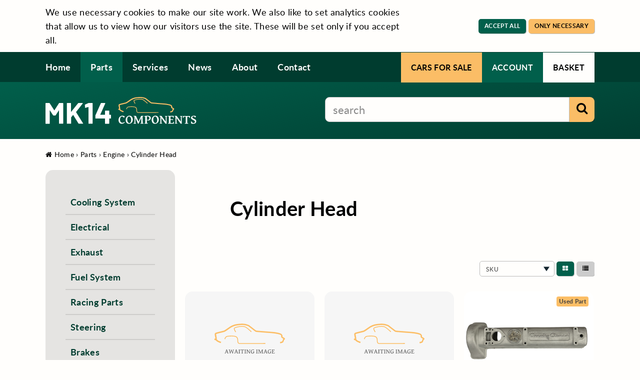

--- FILE ---
content_type: text/html; charset=UTF-8
request_url: https://www.mk14components.com/shop/cylinder-head-27?page=1
body_size: 6532
content:
<!DOCTYPE html>
<html lang="en">
<head>

  <title>Cylinder Head - MK14 Components</title>
  <meta name="description" content="">
  <meta name="keywords" content="">
  <meta charset="utf-8">

  
                    <link rel="canonical" href="https://www.mk14components.com/shop/cylinder-head-27" />
  
  <meta name="viewport" content="width=device-width, initial-scale=1, maximum-scale=1, user-scalable=0">

        <link rel="stylesheet" href="/build/site/frontend.511716fe.css">
  
  <!-- Favicons
  ================================================== -->
  <link rel="shortcut icon" href="/build/site/ico/favicon.ico">
  <link rel="apple-touch-icon" href="/build/site/ico/apple-touch-icon.png">
  <link rel="apple-touch-icon" sizes="72x72" href="/build/site/ico/apple-touch-icon-72x72.png">
  <link rel="apple-touch-icon" sizes="114x114" href="/build/site/ico/apple-touch-icon-114x114.png">

  <!-- embed-1 -->

  <!-- GA -->
  <!-- CONSENT MODE: GRANTED -->

  <!-- Global site tag (gtag.js) - Google Analytics -->
  <script async src="https://www.googletagmanager.com/gtag/js?id=G-TWNYJWY3EX"></script>
  <script>
    window.dataLayer = window.dataLayer || [];
    function gtag(){dataLayer.push(arguments);}
    gtag('consent', 'default', {'ad_storage': 'granted', 'analytics_storage': 'granted' });
    gtag('js', new Date());
    gtag('config', 'G-TWNYJWY3EX');
  </script>
  
  
</head>
<body class=" loading">

  
    <section id="cookie_consent" class="cookie-consent">
  <div class="container vert">

    <div class="contained shallow vert mob-tcenter">
      <div class="eight columns alpha">
        <p>We use necessary cookies to make our site work. We also like to set analytics cookies that allow us to view how our visitors use the site. These will be set only if you accept all.</p>
      </div>
      <div class="four columns tright mob-tcenter">
        <a href="/cookie-consent/respond-all" class="button tiny cookie-response">Accept All</a>
        <a href="/cookie-consent/respond-reject" class="button alt tiny cookie-response">Only Necessary</a>
      </div>
    </div>

  </div>
</section>

  <!-- embed-3 -->

  <div id="loading-screen" style="background:#010101; z-index:100000; position:fixed; height:100%; width:100%; top:0; left:0; right:0; bottom:0; display:flex; align-items:center; justify-content:center;"><svg style="height:auto; width:200px;" version="1.1" id="Layer_1" xmlns="http://www.w3.org/2000/svg" xmlns:xlink="http://www.w3.org/1999/xlink" x="0px" y="0px" width="112.2px" height="31.9px" viewBox="0 0 112.2 31.9" style="enable-background:new 0 0 112.2 31.9;" xml:space="preserve"><style type="text/css">.st0{fill:#FFFFFF;}</style><g id="XMLID_88_">  <path id="XMLID_12_" class="st0" d="M104.4,31.2l-0.3-2.2c1.6-0.3,3.3-0.7,3.6-1c0.2-0.2,0.5-1.2,0.7-1.8c0.2-0.6,0.4-1.2,0.6-1.6  c0.1-0.2,0.3-0.4,0.5-0.6c-0.3-0.2-0.6-0.3-0.9-0.5c-1.1-0.6-2.1-1.1-2.5-2c-0.2-0.5-0.2-1.1-0.1-1.7c0-0.2,0-0.5,0-0.6 c-0.1-0.3-0.5-1-0.8-1.2c-0.2-0.2-0.8-0.5-2.6-1.1c-1.5-0.5-4.7-1.1-6.5-1.3c-2-0.3-5.8-0.6-8.3-0.8l-1.1-0.1 c-1.1-0.1-2.5-0.2-4-0.3c-1.8-0.1-3.6-0.3-4.8-0.4c-0.5,0-1.1-0.1-1.8-0.2c-1.5-0.1-3.4-0.3-4.4-0.4c-0.2,0-0.5,0-0.9-0.1 c-1.6-0.1-3.8-0.2-5.1-0.6c-0.2-0.1-0.5-0.1-11.6-8.7C53.7,4,52.7,3.7,52,3.4c-0.3-0.1-1.8-0.5-2.4-0.7c-0.9-0.3-2.4-0.4-2.8-0.4  c-0.8-0.1-2.5-0.1-3.3-0.1c-1.4,0-4,0.2-5.3,0.4c-1.6,0.2-4.4,0.6-5.8,1.1c-1.1,0.4-3.7,1.4-4.8,2c-1.3,0.7-3.2,2.1-5.2,3.4 c-2.6,1.8-5,3.4-6.2,3.9c-0.8,0.3-2.6,0.7-4.9,1.3c-2.7,0.6-6.1,1.4-8.1,2.1c-0.1,0.1-0.2,0.2-0.2,0.2C2.8,17,3,18.1,3.1,18.5 c0,0.2,0.1,0.4,0.1,0.5c0.1,0.3,0.1,0.8,0.2,1.3c0.3,1.4,0.6,3,0.5,4.1c0,0.2-0.1,0.3-0.1,0.4C4,25,4.3,25.3,4.6,25.6 c0.3,0.3,0.7,0.7,1,0.9c0.8,0.6,3.7,1.7,5.3,2.3l-0.7,2.1c-0.5-0.2-4.6-1.6-5.9-2.6c-0.3-0.3-0.8-0.7-1.2-1.1 c-0.2-0.2-0.5-0.5-0.7-0.6c-0.1,0-0.3-0.1-0.4-0.1C1,26.1,0,25.9,0,24.9c0-1,1-1.3,1.7-1.4c-0.1-0.8-0.3-1.9-0.5-2.7  c-0.1-0.5-0.2-1-0.3-1.4c0-0.1,0-0.3-0.1-0.5c-0.2-1.2-0.4-2.2-0.1-3c0.2-0.6,0.9-1.3,1.5-1.5c2.1-0.7,5.4-1.5,8.4-2.2  c2-0.5,4-0.9,4.6-1.2c1-0.4,3.5-2.1,5.7-3.7c2-1.4,4-2.8,5.4-3.5c1.2-0.7,4-1.8,5.3-2.2c1.6-0.5,4.8-1,6.2-1.1  C39.2,0.2,42,0,43.4,0c0.8,0,2.6,0,3.5,0.1c0.6,0.1,2.1,0.2,3.2,0.5c0.5,0.1,2.2,0.6,2.6,0.7C53.6,1.7,55,2.2,55,2.2l0.2,0.1  l0.1,0.1c3.9,3,10.1,7.8,11.1,8.5c1.1,0.3,3.1,0.4,4.5,0.5c0.3,0,0.6,0,0.9,0.1c1,0.1,2.9,0.2,4.4,0.4c0.7,0.1,1.4,0.1,1.8,0.2  c1.2,0.1,3,0.2,4.8,0.4c1.5,0.1,3,0.2,4.1,0.3l1.1,0.1c2.5,0.2,6.4,0.5,8.5,0.8c1.7,0.3,5.1,0.9,6.8,1.4c1.3,0.4,2.7,0.9,3.4,1.5  c0.6,0.5,1.3,1.6,1.5,2.4c0.1,0.4,0.1,0.8,0,1.2c0,0.2,0,0.5,0,0.7c0.2,0.2,1,0.7,1.5,0.9c1,0.5,1.9,1,2.3,1.8  c0.5,0.8,0.2,1.5-0.9,2.2c-0.1,0.1-0.2,0.1-0.3,0.2c-0.1,0.2-0.3,0.7-0.4,1.1c-0.4,1.3-0.7,2.2-1.3,2.7 C108.1,30.5,105.3,31,104.4,31.2z"/><path id="XMLID_11_" class="st0" d="M33.4,13.6c-1.1-1.9-2.9-5.3-2.5-6.4C31.8,5.1,40.3,4,40.4,4l0.2,0c2-0.2,5.6-0.6,8.4,0.5 c2.8,1.1,9.8,7.7,10.1,8l-0.8,0.9c-0.1-0.1-7.2-6.7-9.7-7.7c-2.5-1-6-0.6-7.9-0.5l-0.2,0c-2.8,0.3-8.1,1.6-8.5,2.6  c-0.1,0.6,1.2,3.2,2.4,5.3L33.4,13.6z"/><path id="XMLID_10_" class="st0" d="M39.8,31.9c-3.3,0-3.4-3.9-3.4-5.8c0-0.2,0-0.3,0-0.5c-0.1-1.9-0.7-3.3-1.9-4.2 c-1.2-0.9-3.8-1.1-5.6-1.2c-2.1-0.1-5.6-0.1-8.4,0.4c-2,0.3-3.2,2.2-3.2,3.9l-1.2,0c0-2.1,1.7-4.6,4.2-5.1c2.9-0.5,6.5-0.5,8.6-0.4  c2.1,0.1,4.8,0.4,6.3,1.4c1.5,1.1,2.3,2.8,2.4,5.1c0,0.2,0,0.4,0,0.6c0,2.3,0.2,4.7,2.2,4.7c0,0,0,0,0,0c10.9,0,40.6-0.1,40.9-0.1 l0,1.1C80.5,31.9,50.8,31.9,39.8,31.9C39.8,31.9,39.8,31.9,39.8,31.9z"/></g></svg></div>

  <a href="#" class="mob-nav-toggle abs">
    <span class="bar bar-1"></span>
    <span class="bar bar-2"></span>
    <span class="bar bar-3"></span>
    <span>Navigation Menu</span>
  </a>

  <header id="pre_header">
    <div class="container">

      <div class="seven columns alpha">
        <ul class="nav">
                                                                                  
    



    <li class="nav-item  ">


                <a class="nav-link  " title="Home" href="/">Home</a>
        
        
    </li>


                                                                                                                                                        


                
    
    



    <li class="nav-item  active open">


                <a class="nav-link  active" title="Parts" href="/shop">Parts</a>
        
        
    </li>


                                                                                                                                                                                                                                                                        




    <li class="nav-item parent ">


                <a class="nav-link parent " title="Services" href="/services">Services</a>
        <a href="" class="dropper">Show Children</a>
        
                        <ul class="dropdown-menu">
                                                                                                                            




    <li class="nav-item  ">


                <a class="nav-link  " title="Mechanical Services" href="/mechanical-services">Mechanical Services</a>
        
        
    </li>


                                




    <li class="nav-item  ">


                <a class="nav-link  " title="Restoration Services" href="/restoration-services">Restoration Services</a>
        
        
    </li>


                                                                    




    <li class="nav-item  ">


                <a class="nav-link  " title="Inspection Services" href="/inspection">Inspection Services</a>
        
        
    </li>


            
            </ul>

        
    </li>


                                                                                                                                                


    
    
    



    <li class="nav-item  ">


                <a class="nav-link  " title="News" href="/news">News</a>
        
        
    </li>


                                                                                                




    <li class="nav-item  ">


                <a class="nav-link  " title="About" href="/about">About</a>
        
        
    </li>


                                                                                                




    <li class="nav-item  ">


                <a class="nav-link  " title="Contact" href="/contact">Contact</a>
        
        
    </li>


                                                                          
        </ul>
      </div>
      <div class="five columns">
        <ul class="account">
          <li class="not-mobile"><a href="/cars-for-sale" class="classifieds">Cars for Sale</a></li>
          <li><a href="/secure/account/" class="account">Account</a></li>
          <li><a href="/shop/basket/" class="basket bsk-updatable">Basket</a></li>
        </ul>
      </div>
    </div>
  </header>

  <header id="header">
    <div class="container">
      <div class="four columns alpha logo-area">
        <p class="shallow"><a href="/"><img src="/build/site/images/logo-on-dark.svg" alt="MK14 Components" class="logo"/></a></p>
              </div>
      <div class="six columns last tright">
        <form action="/shop/search" method="get" class="simple-search">
          <input type="text" name="q" placeholder="search" value=""/>
          <button type="submit" class="alt"><i class="fa fa-search"></i><span>Search</span></button>
        </form>
      </div>
    </div>
  </header>


  <section class="swipe grey category-link mob-only not-desktop">
    <div class="container">
      <p class="shallow">
        <a href="#categories" class="button small"><i class="fa fa-bars"></i> View Categories</a>
      </p>
    </div>
  </section>


  <section class="swipe white crumbs">
    <div class="container">
      <p>
        <a href="/"><i class="fa fa-home"></i> Home</a>
                                                                              
  &rsaquo;
  <a href="/shop">Parts</a>

              &rsaquo;
      <a href="/shop/engine-49">Engine</a>
                                                                        
  &rsaquo;
  <a href="/shop/cylinder-head-27">Cylinder Head</a>
      </p>
    </div>
  </section>


  <section class="swipe white" id="content">
    <div class="container">

      
              <div class="contained">

          <div class="nine columns last ">

            

    <div class="nine columns last ">

        <div class="contained shallow">
          <div class="centrally-padded">
            
            <h1>Cylinder Head</h1>
                      </div>
        </div>

      <div class="contained">

        <div class="contained view-options tright not-mobile">
          
<div class="contained shallow">
  <form action="" method="get" class="sort">
    <label>Sort Order</label>
    <select class="sort" name="order">
      <option  value="title">Title</option>
      <option selected="selected" value="sku">SKU</option>
      <option  value="price-asc">Price Ascending</option>
      <option  value="price-desc">Price Descending</option>
      <option  value="age">New</option>
    </select>
    <button type="submit">Change</button>

    
    <a href="/shop/cylinder-head-27?page=1&amp;view=grid" class="button  small keep-size" title="Selected!"><i class="fa fa-th-large"></i><span> Grid</span></a>
    <a href="/shop/cylinder-head-27?page=1&amp;view=list" class="button grey small keep-size" title="List View"><i class="fa fa-list"></i><span> List</span></a>

  </form>
</div>
        </div>

        
                      <div class="contained shallow mhc product-list">
                              <div class="three columns alpha">
                  <a href="/shop/cylinder-head-27/cylinder-head-new-fully-prepared" class="product-card mh">
      <span class="img-wrap"><img src="/build/site/static/product-awaiting-image-card.svg" class="full-width" alt="Cylinder Head - new - fully prepared" /></span>
  <div class="padded">
    <span class="details">
      <span class="title"><strong>Cylinder Head - new - fully prepared</strong></span><br/>
      <span class="sku">FW112</span><br/>    </span>
        <span class="price">&pound;4,200.00 <span class="tax">ex VAT</span></span>
  </div>
</a>
                </div>
                              <div class="three columns ">
                  <a href="/shop/cylinder-head-27/cylinder-head-overhaul-2098" class="product-card mh">
      <span class="img-wrap"><img src="/build/site/static/product-awaiting-image-card.svg" class="full-width" alt="Cylinder Head overhaul" /></span>
  <div class="padded">
    <span class="details">
      <span class="title"><strong>Cylinder Head overhaul</strong></span><br/>
      <span class="sku">FW112-O/H</span><br/>    </span>
        <span class="price">&pound;437.40 <span class="tax">ex VAT</span></span>
  </div>
</a>
                </div>
                              <div class="three columns ">
                  <a href="/shop/cylinder-head-27/cam-cover-used-when-available" class="product-card mh">
  <span class="used">Used Part</span>    <span class="img-wrap"><img src="/media/cache/product_thumb/rc/vG39Dcwk/uploads/productimage/image-1665652785-4ed58180f83b46ca9f485d4cf3bcd2e60491e89c.jpg" class="full-width" alt="Cam Cover - used - when available" /></span>
  <div class="padded">
    <span class="details">
      <span class="title"><strong>Cam Cover - used - when available</strong></span><br/>
      <span class="sku">FW112a</span><br/>    </span>
        <span class="price">&pound;175.00 <span class="tax">ex VAT</span></span>
  </div>
</a>
                </div>
                              <div class="three columns alpha">
                  <a href="/shop/cylinder-head-27/exhaust-valve-seat-2100" class="product-card mh">
      <span class="img-wrap"><img src="/build/site/static/product-awaiting-image-card.svg" class="full-width" alt="Exhaust Valve Seat" /></span>
  <div class="padded">
    <span class="details">
      <span class="title"><strong>Exhaust Valve Seat</strong></span><br/>
      <span class="sku">FW113</span><br/>    </span>
        <span class="price">&pound;19.50 <span class="tax">ex VAT</span></span>
  </div>
</a>
                </div>
                              <div class="three columns ">
                  <a href="/shop/cylinder-head-27/exhaust-valve-5-16--stem,-1.200--head-%28std%29-2101" class="product-card mh">
      <span class="img-wrap"><img src="/media/cache/product_thumb/rc/oaQ3dmSo/uploads/productimage/image-1656957199-bec5b25f6ba5037122a5ed7f7ac128979b4197ae.png" class="full-width" alt="Exhaust Valve 5/16&quot; Stem, 1.200&quot; head (Std)" /></span>
  <div class="padded">
    <span class="details">
      <span class="title"><strong>Exhaust Valve 5/16&quot; Stem, 1.200&quot; head (Std)</strong></span><br/>
      <span class="sku">FW114</span><br/>    </span>
        <span class="price">&pound;30.50 <span class="tax">ex VAT</span></span>
  </div>
</a>
                </div>
                              <div class="three columns ">
                  <a href="/shop/cylinder-head-27/exhaust-valve-guide-%28standard%29-for-5-16--valve-stem-2102" class="product-card mh">
      <span class="img-wrap"><img src="/media/cache/product_thumb/rc/tx0s5onY/uploads/productimage/image-1674473903-9750c87ff3fe22eaff534adbec50cf9e34a05128.jpg" class="full-width" alt="Exhaust Valve Guide (standard) for 5/16&quot; valve stem" /></span>
  <div class="padded">
    <span class="details">
      <span class="title"><strong>Exhaust Valve Guide (standard) for 5/16&quot; valve stem</strong></span><br/>
      <span class="sku">FW115</span><br/>    </span>
        <span class="price">&pound;19.50 <span class="tax">ex VAT</span></span>
  </div>
</a>
                </div>
                              <div class="three columns alpha">
                  <a href="/shop/cylinder-head-27/exhaust-valve,-9-32--stem,-plasma-coated-2103" class="product-card mh">
      <span class="img-wrap"><img src="/media/cache/product_thumb/rc/nD5AMsYO/uploads/productimage/image-1656957199-8489b8732676c1e7d4a6ad7e47d7da2a9427fc8f.png" class="full-width" alt="Exhaust Valve, 9/32&quot; stem, plasma coated" /></span>
  <div class="padded">
    <span class="details">
      <span class="title"><strong>Exhaust Valve, 9/32&quot; stem, plasma coated</strong></span><br/>
      <span class="sku">FW116a</span><br/>    </span>
        <span class="price">&pound;20.50 <span class="tax">ex VAT</span></span>
  </div>
</a>
                </div>
                              <div class="three columns ">
                  <a href="/shop/cylinder-head-27/exhaust-valve-guide-for-9-32--valve-stem-2104" class="product-card mh">
      <span class="img-wrap"><img src="/media/cache/product_thumb/rc/8ZklLldX/uploads/productimage/image-1656957199-a9ad24944278cdd9f088f5af2386f5074c1343a3.png" class="full-width" alt="Exhaust Valve Guide for 9/32&quot; valve stem" /></span>
  <div class="padded">
    <span class="details">
      <span class="title"><strong>Exhaust Valve Guide for 9/32&quot; valve stem</strong></span><br/>
      <span class="sku">FW117</span><br/>    </span>
        <span class="price">&pound;11.35 <span class="tax">ex VAT</span></span>
  </div>
</a>
                </div>
                              <div class="three columns ">
                  <a href="/shop/cylinder-head-27/inlet-valve,-9-32--stem,-plasma-coated-2105" class="product-card mh">
      <span class="img-wrap"><img src="/media/cache/product_thumb/rc/fN7VEvtr/uploads/productimage/image-1656957199-55cf955ecb0374ac503a9a578ab0b43efdd383f1.png" class="full-width" alt="Inlet Valve, 9/32&quot; stem, plasma coated" /></span>
  <div class="padded">
    <span class="details">
      <span class="title"><strong>Inlet Valve, 9/32&quot; stem, plasma coated</strong></span><br/>
      <span class="sku">FW118a</span><br/>    </span>
        <span class="price">&pound;20.50 <span class="tax">ex VAT</span></span>
  </div>
</a>
                </div>
                              <div class="three columns alpha">
                  <a href="/shop/cylinder-head-27/inlet-valve,-6mm-stem-inc.-guide,-retainer-%26-colletts-2106" class="product-card mh">
      <span class="img-wrap"><img src="/build/site/static/product-awaiting-image-card.svg" class="full-width" alt="Inlet Valve, 6mm stem inc. guide, retainer &amp; colletts" /></span>
  <div class="padded">
    <span class="details">
      <span class="title"><strong>Inlet Valve, 6mm stem inc. guide, retainer &amp; colletts</strong></span><br/>
      <span class="sku">FW118b</span><br/>    </span>
        <span class="price">&pound;43.00 <span class="tax">ex VAT</span></span>
  </div>
</a>
                </div>
                              <div class="three columns ">
                  <a href="/shop/cylinder-head-27/inlet-valve-guide-for-9-32--valve-stem-2107" class="product-card mh">
      <span class="img-wrap"><img src="/media/cache/product_thumb/rc/hOHPeMxg/uploads/productimage/image-1656957200-938b4502f072e82bdb5091c41ab8765924be6d92.png" class="full-width" alt="Inlet Valve Guide for 9/32&quot; valve stem" /></span>
  <div class="padded">
    <span class="details">
      <span class="title"><strong>Inlet Valve Guide for 9/32&quot; valve stem</strong></span><br/>
      <span class="sku">FW119</span><br/>    </span>
        <span class="price">&pound;11.35 <span class="tax">ex VAT</span></span>
  </div>
</a>
                </div>
                              <div class="three columns ">
                  <a href="/shop/cylinder-head-27/inlet-valve-seat-2108" class="product-card mh">
      <span class="img-wrap"><img src="/build/site/static/product-awaiting-image-card.svg" class="full-width" alt="Inlet Valve Seat" /></span>
  <div class="padded">
    <span class="details">
      <span class="title"><strong>Inlet Valve Seat</strong></span><br/>
      <span class="sku">FW120</span><br/>    </span>
        <span class="price">&pound;19.50 <span class="tax">ex VAT</span></span>
  </div>
</a>
                </div>
                          </div>
          
            <div class="contained shallow">
    <div class="pagination">
      <ul class="pages">
                  <li><a href="/shop/cylinder-head-27?page=1" class="active">1</a></li>
                  <li><a href="/shop/cylinder-head-27?page=2" class="">2</a></li>
                  <li><a href="/shop/cylinder-head-27?page=3" class="">3</a></li>
                  <li><a href="/shop/cylinder-head-27?page=4" class="">4</a></li>
              </ul>

      <ul class="directions">
                  <li><a href="" class="prev disabled">Prev</a></li>
        
                  <li><a href="/shop/cylinder-head-27?page=2" class="next">Next</a></li>
              </ul>
    </div>
  </div>


        
        <div class="contained view-options tright not-desktop">
          
<div class="contained shallow">
  <form action="" method="get" class="sort">
    <label>Sort Order</label>
    <select class="sort" name="order">
      <option  value="title">Title</option>
      <option selected="selected" value="sku">SKU</option>
      <option  value="price-asc">Price Ascending</option>
      <option  value="price-desc">Price Descending</option>
      <option  value="age">New</option>
    </select>
    <button type="submit">Change</button>

    
    <a href="/shop/cylinder-head-27?page=1&amp;view=grid" class="button  small keep-size" title="Selected!"><i class="fa fa-th-large"></i><span> Grid</span></a>
    <a href="/shop/cylinder-head-27?page=1&amp;view=list" class="button grey small keep-size" title="List View"><i class="fa fa-list"></i><span> List</span></a>

  </form>
</div>
        </div>

      </div>

    </div>



          </div>

          <div class="three columns first alpha">

            <div class="box grey" id="categories">
  <ul class="subnav">
                  <li>

<a href="/shop/cooling-system-21" class="">Cooling System</a>

</li>
                        <li>

<a href="/shop/electrical-23" class="">Electrical</a>

</li>
                        <li>

<a href="/shop/exhaust-36" class="">Exhaust</a>

</li>
                        <li>

<a href="/shop/fuel-system-38" class="">Fuel System</a>

</li>
                                            <li>

<a href="/shop/racing-parts-45" class="">Racing Parts</a>

</li>
                        <li>

<a href="/shop/steering-47" class="">Steering</a>

</li>
                        <li>

<a href="/shop/brakes-48" class="">Brakes</a>

</li>
                                                      <li>
                                                                                                                                                                                                                                                                                                                                                                                                                                
<a href="/shop/engine-49" class="active">Engine</a>

  <ul>
    <li>

<a href="/shop/block-24" class="">Block</a>

</li><li>

<a href="/shop/conrod-piston-25" class="">ConRod/Piston</a>

</li><li>

<a href="/shop/crankshaft-26" class="">Crankshaft</a>

</li><li>
                                                                                                                                                                                                                                                                                                        
<a href="/shop/cylinder-head-27" class="active">Cylinder Head</a>

</li><li>

<a href="/shop/distributor-28" class="">Distributor</a>

</li><li>

<a href="/shop/gasket-29" class="">Gasket</a>

</li><li>

<a href="/shop/general-30" class="">General</a>

</li><li>

<a href="/shop/oil-filter-31" class="">Oil Filter</a>

</li><li>

<a href="/shop/oil-pump-32" class="">Oil Pump</a>

</li><li>

<a href="/shop/studs-33" class="">Studs</a>

</li><li>

<a href="/shop/timing-34" class="">Timing</a>

</li><li>

<a href="/shop/water-pump-35" class="">Water Pump</a>

</li>
  </ul>
</li>
                                                                                                                                                <li>

<a href="/shop/drivetrain-50" class="">Drivetrain</a>

</li>
                                                                                              <li>

<a href="/shop/suspension-51" class="">Suspension</a>

</li>
                                            <li>

<a href="/shop/interior-exterior-53" class="">Interior/Exterior</a>

</li>
                                                                <li>

<a href="/shop/lubricants" class="">Lubricants</a>

</li>
                        <li>

<a href="/shop/safety" class="">Safety</a>

</li>
                        <li>

<a href="/shop/misc-52" class="">Misc</a>

</li>
                                                                <li>

<a href="/shop/merchandise" class="">Merchandise</a>

</li>
                  <li class="nav-item ">
      <a class="nav-link " title="Special Offers" href="/shop/special-offers">Special Offers</a>
    </li>
  </ul>
</div>



            

              <div class="box grey">
    <div class="contained">
      <h3>Latest News</h3>
                                <p><a href="/news/mk14-components-new-feature-saved-items"><img src="/uploads/104-mk14-basket-w400-h300.jpg" alt="MK14 basket" class="full-width"/></a></p>
                <p class="h5"><a href="/news/mk14-components-new-feature-saved-items">MK14 Components New Feature: Saved Items</a></p>
        <p>We’re excited to announce a brand-new feature in our onlin</p>
        <p class="shallow"><a href="/news/mk14-components-new-feature-saved-items" class="button small full-width">Read Now</a></p>
          </div>
  </div>


          </div>

        </div>
      
    </div>
  </section>


  <footer id="footer" class="swipe dark separated">
    <div class="container">
      <div class="contained shallow mob-tcenter">
        <div class="three columns alpha">
          <ul class="nav">
                                                                                    
    



    <li class="nav-item  ">


                <a class="nav-link  " title="Home" href="/">Home</a>
        
        
    </li>


                                                                                                                                                        


                
    
    



    <li class="nav-item  active open">


                <a class="nav-link  active" title="Parts" href="/shop">Parts</a>
        
        
    </li>


                                                                                                                                                                                                                                                                        




    <li class="nav-item parent ">


                <a class="nav-link parent " title="Services" href="/services">Services</a>
        <a href="" class="dropper">Show Children</a>
        
                        <ul class="dropdown-menu">
                                                                                                                            




    <li class="nav-item  ">


                <a class="nav-link  " title="Mechanical Services" href="/mechanical-services">Mechanical Services</a>
        
        
    </li>


                                




    <li class="nav-item  ">


                <a class="nav-link  " title="Restoration Services" href="/restoration-services">Restoration Services</a>
        
        
    </li>


                                                                    




    <li class="nav-item  ">


                <a class="nav-link  " title="Inspection Services" href="/inspection">Inspection Services</a>
        
        
    </li>


            
            </ul>

        
    </li>


                                                                                                                                                


    
    
    



    <li class="nav-item  ">


                <a class="nav-link  " title="News" href="/news">News</a>
        
        
    </li>


                                                                                                




    <li class="nav-item  ">


                <a class="nav-link  " title="About" href="/about">About</a>
        
        
    </li>


                                                                                                




    <li class="nav-item  ">


                <a class="nav-link  " title="Contact" href="/contact">Contact</a>
        
        
    </li>


                                                                          

            <li><a href="/cars-for-sale" class="classifieds">Cars for Sale</a></li>
          </ul>
          <ul class="nav">
                                                                                                                                            




    <li class="nav-item  ">


                <a class="nav-link  " title="Privacy Policy" href="/privacy-policy">Privacy Policy</a>
        
        
    </li>


                                                                                                                                                        




    <li class="nav-item  ">


                <a class="nav-link  " title="Terms &amp; Conditions" href="/terms-conditions">Terms &amp; Conditions</a>
        
        
    </li>


                                                                                                                                                        




    <li class="nav-item  ">


                <a class="nav-link  " title="Delivery &amp; Returns" href="/delivery-returns">Delivery &amp; Returns</a>
        
        
    </li>


                                                                                                                                                                                                                                                                                                                                                          
          </ul>
          <p class="small">
            Reg Company No. 13854003<br/>
            VAT No. 401421070
          </p>
        </div>
        <div class="six columns tcenter logo-area">
          <p class="tall not-mobile"><a href="/"><img src="/build/site/images/logo-stacked-white.svg" alt="MK14 Components" class="logo"/></a></p>

          <h4 class="semi-shallow">Follow Us</h4>
          <p>
            <a href="https://instagram.com/mk14components" class="blank-link social-icon ico-instagram" rel="nofollow">Instagram</a>                                                <a href="https://www.facebook.com/MK14Components" class="blank-link social-icon ico-facebook" rel="nofollow">Facebook</a>            <a href="https://www.youtube.com/channel/UC8RsebUhHK_MXtY68iq2bCQ" class="blank-link social-icon ico-youtube" rel="nofollow">YouTube</a>          </p>
        </div>
        <div class="three columns tright  mob-tcenter">
          <h3 class="semi-shallow">MK14 Components Ltd</h3>
          <p>
            Unit 12 Exhibition Farm<br />
Skippers Lane,<br />
Withersfield,<br />
Haverhill,<br />
Suffolk<br />
CB9 7SJ
          </p>
          <p>
            01440709400
          </p>
        </div>
      </div>
    </div>
  </footer>

  <footer id="post_footer" class="swipe colour separated">
    <div class="container">
      <div class="contained shallow">
        <div class="six columns alpha mob-tcenter">
          <div class="contained shallow">
            <div class="vert">
              <img src="/build/site/images/ash-logo.png" class="ash-logo" alt="Automotive Sporting Heritage" /><br/>
              <p class="small ash-para">
                In partnership with <a href="https://www.asheritage.com/" class="blank-link" rel="nofollow"><strong>Automotive Sporting Heritage</strong></a><br/>
                We restore, maintain and supply beautiful classic cars.
              </p>
            </div>
          </div>
        </div>
        <div class="six columns ">
          <p class="small shallow tright mob-tcenter">
            &copy; 2022 MK14 Components Ltd<br/>
            <a href="https://www.applecado.co.uk?rel=mk14" class="blank-link credit-link dull">Website by Applecado</a>
          </p>
        </div>
      </div>
    </div>
  </footer>




  <!--  -->
  <!--  -->
  <!--  -->
  <nav id="navigation">
    <div class="inner">
      <ul class="nav">
                                                                                
    



    <li class="nav-item  ">


                <a class="nav-link  " title="Home" href="/">Home</a>
        
        
    </li>


                                                                                                                                                        


                
    
    



    <li class="nav-item  active open">


                <a class="nav-link  active" title="Parts" href="/shop">Parts</a>
        
        
    </li>


                                                                                                                                                                                                                                                                        




    <li class="nav-item parent ">


                <a class="nav-link parent " title="Services" href="/services">Services</a>
        <a href="" class="dropper">Show Children</a>
        
                        <ul class="dropdown-menu">
                                                                                                                            




    <li class="nav-item  ">


                <a class="nav-link  " title="Mechanical Services" href="/mechanical-services">Mechanical Services</a>
        
        
    </li>


                                




    <li class="nav-item  ">


                <a class="nav-link  " title="Restoration Services" href="/restoration-services">Restoration Services</a>
        
        
    </li>


                                                                    




    <li class="nav-item  ">


                <a class="nav-link  " title="Inspection Services" href="/inspection">Inspection Services</a>
        
        
    </li>


            
            </ul>

        
    </li>


                                                                                                                                                


    
    
    



    <li class="nav-item  ">


                <a class="nav-link  " title="News" href="/news">News</a>
        
        
    </li>


                                                                                                




    <li class="nav-item  ">


                <a class="nav-link  " title="About" href="/about">About</a>
        
        
    </li>


                                                                                                




    <li class="nav-item  ">


                <a class="nav-link  " title="Contact" href="/contact">Contact</a>
        
        
    </li>


                                                                          
        <li><a href="/cars-for-sale" class="classifieds">Cars for Sale</a></li>
      </ul>
      <hr/>
      <p><img src="/build/site/images/logo.svg" style="" class="nav-logo" alt="MK14 Components" /></p>
      <p class="semi-shallow">
        <a href="mailto:enquiries@mk14components.com">enquiries@mk14components.com</a><br/>
        01440709400
      </p>
    </div>
  </nav>
  <!--  -->
  <!--  -->
  <!--  -->



        <script src="/build/site/runtime.fe3cc08d.js" defer></script><script src="/build/site/524.fd928ca5.js" defer></script><script src="/build/site/frontend.11c83243.js" defer></script>
    
  <!-- embed-3 -->

</body>
</html>

--- FILE ---
content_type: text/css
request_url: https://www.mk14components.com/build/site/frontend.511716fe.css
body_size: 17274
content:
@media all{html.with-featherlight{overflow:hidden}.featherlight{display:none;position:fixed;top:0;right:0;bottom:0;left:0;z-index:2147483647;text-align:center;white-space:nowrap;cursor:pointer;background:#333;background:transparent}.featherlight:last-of-type{background:rgba(0,0,0,.8)}.featherlight:before{content:"";display:inline-block;height:100%;vertical-align:middle}.featherlight .featherlight-content{position:relative;text-align:left;vertical-align:middle;display:inline-block;overflow:auto;padding:25px 25px 0;border-bottom:25px solid transparent;margin-left:5%;margin-right:5%;max-height:95%;background:#fff;cursor:auto;white-space:normal}.featherlight .featherlight-inner{display:block}.featherlight link.featherlight-inner,.featherlight script.featherlight-inner,.featherlight style.featherlight-inner{display:none}.featherlight .featherlight-close-icon{position:absolute;z-index:9999;top:0;right:0;line-height:25px;width:25px;cursor:pointer;text-align:center;font-family:Arial,sans-serif;background:#fff;background:hsla(0,0%,100%,.3);color:#000;border:0;padding:0}.featherlight .featherlight-close-icon::-moz-focus-inner{border:0;padding:0}.featherlight .featherlight-image{width:100%}.featherlight-iframe .featherlight-content{border-bottom:0;padding:0;-webkit-overflow-scrolling:touch;overflow-y:auto}.featherlight iframe{border:0}.featherlight *{-webkit-box-sizing:border-box;-moz-box-sizing:border-box;box-sizing:border-box}}@media only screen and (max-width:1024px){.featherlight .featherlight-content{margin-left:0;margin-right:0;max-height:98%;padding:10px 10px 0;border-bottom:10px solid transparent}}@media print{@page{size:landscape}html.with-featherlight>*>:not(.featherlight){display:none}}@media all{.featherlight-next,.featherlight-previous{display:block;position:absolute;top:25px;right:25px;bottom:0;left:80%;cursor:pointer;-webkit-touch-callout:none;-webkit-user-select:none;-khtml-user-select:none;-moz-user-select:none;-ms-user-select:none;user-select:none;background:transparent}.featherlight-previous{left:25px;right:80%}.featherlight-next:hover,.featherlight-previous:hover{background:hsla(0,0%,100%,.25)}.featherlight-next span,.featherlight-previous span{display:none;position:absolute;top:50%;left:5%;width:82%;text-align:center;font-size:80px;line-height:80px;margin-top:-40px;text-shadow:0 0 5px #fff;color:#fff;font-style:normal;font-weight:400}.featherlight-next span{right:5%;left:auto}.featherlight-next:hover span,.featherlight-previous:hover span{display:inline-block}.featherlight-first-slide.featherlight-last-slide .featherlight-next,.featherlight-first-slide.featherlight-last-slide .featherlight-previous,.featherlight-loading .featherlight-next,.featherlight-loading .featherlight-previous,.featherlight-swipe-aware .featherlight-next,.featherlight-swipe-aware .featherlight-previous{display:none}}@media only screen and (max-device-width:1024px){.featherlight-next:hover,.featherlight-previous:hover{background:0 0}.featherlight-next span,.featherlight-previous span{display:block}}@media only screen and (max-width:1024px){.featherlight-next,.featherlight-previous{top:10px;right:10px;left:85%}.featherlight-previous{left:10px;right:85%}.featherlight-next span,.featherlight-previous span{margin-top:-30px;font-size:40px}}.bx-wrapper{position:relative;margin-bottom:60px;padding:0;-ms-touch-action:pan-y;touch-action:pan-y;-moz-box-shadow:0 0 5px #ccc;-webkit-box-shadow:0 0 5px #ccc;box-shadow:0 0 5px #ccc;border:5px solid #fff;background:#fff}.bx-wrapper img{max-width:100%;display:block}.bxslider{margin:0;padding:0}ul.bxslider{list-style:none}.bx-viewport{-webkit-transform:translatez(0)}.bx-wrapper .bx-controls-auto,.bx-wrapper .bx-pager{position:absolute;bottom:-30px;width:100%}.bx-wrapper .bx-loading{min-height:50px;background:url(/build/site/images/bx_loader.4adbd81a.gif) 50% no-repeat #fff;height:100%;width:100%;position:absolute;top:0;left:0;z-index:2000}.bx-wrapper .bx-pager{text-align:center;font-size:.85em;font-family:Arial;font-weight:700;color:#666;padding-top:20px}.bx-wrapper .bx-pager.bx-default-pager a{background:#666;text-indent:-9999px;display:block;width:10px;height:10px;margin:0 5px;outline:0;-moz-border-radius:5px;-webkit-border-radius:5px;border-radius:5px}.bx-wrapper .bx-pager.bx-default-pager a.active,.bx-wrapper .bx-pager.bx-default-pager a:focus,.bx-wrapper .bx-pager.bx-default-pager a:hover{background:#000}.bx-wrapper .bx-controls-auto .bx-controls-auto-item,.bx-wrapper .bx-pager-item{display:inline-block;vertical-align:bottom}.bx-wrapper .bx-pager-item{font-size:0;line-height:0}.bx-wrapper .bx-prev{left:10px;background:url(/build/site/images/controls.fdcd37c5.png) 0 -32px no-repeat}.bx-wrapper .bx-prev:focus,.bx-wrapper .bx-prev:hover{background-position:0 0}.bx-wrapper .bx-next{right:10px;background:url(/build/site/images/controls.fdcd37c5.png) -43px -32px no-repeat}.bx-wrapper .bx-next:focus,.bx-wrapper .bx-next:hover{background-position:-43px 0}.bx-wrapper .bx-controls-direction a{position:absolute;top:50%;margin-top:-16px;outline:0;width:32px;height:32px;text-indent:-9999px;z-index:9999}.bx-wrapper .bx-controls-direction a.disabled{display:none}.bx-wrapper .bx-controls-auto{text-align:center}.bx-wrapper .bx-controls-auto .bx-start{display:block;text-indent:-9999px;width:10px;height:11px;outline:0;background:url(/build/site/images/controls.fdcd37c5.png) -86px -11px no-repeat;margin:0 3px}.bx-wrapper .bx-controls-auto .bx-start.active,.bx-wrapper .bx-controls-auto .bx-start:focus,.bx-wrapper .bx-controls-auto .bx-start:hover{background-position:-86px 0}.bx-wrapper .bx-controls-auto .bx-stop{display:block;text-indent:-9999px;width:9px;height:11px;outline:0;background:url(/build/site/images/controls.fdcd37c5.png) -86px -44px no-repeat;margin:0 3px}.bx-wrapper .bx-controls-auto .bx-stop.active,.bx-wrapper .bx-controls-auto .bx-stop:focus,.bx-wrapper .bx-controls-auto .bx-stop:hover{background-position:-86px -33px}.bx-wrapper .bx-controls.bx-has-controls-auto.bx-has-pager .bx-pager{text-align:left;width:80%}.bx-wrapper .bx-controls.bx-has-controls-auto.bx-has-pager .bx-controls-auto{right:0;width:35px}.bx-wrapper .bx-caption{position:absolute;bottom:0;left:0;background:#666;background:rgba(80,80,80,.75);width:100%}.bx-wrapper .bx-caption span{color:#fff;font-family:Arial;display:block;font-size:.85em;padding:10px}
/*!
 *  Font Awesome 4.7.0 by @davegandy - http://fontawesome.io - @fontawesome
 *  License - http://fontawesome.io/license (Font: SIL OFL 1.1, CSS: MIT License)
 */@font-face{font-family:FontAwesome;src:url(/build/site/fonts/fontawesome-webfont.8b43027f.eot);src:url(/build/site/fonts/fontawesome-webfont.8b43027f.eot?#iefix&v=4.7.0) format("embedded-opentype"),url(/build/site/fonts/fontawesome-webfont.20fd1704.woff2) format("woff2"),url(/build/site/fonts/fontawesome-webfont.f691f37e.woff) format("woff"),url(/build/site/fonts/fontawesome-webfont.1e59d233.ttf) format("truetype"),url(/build/site/images/fontawesome-webfont.c1e38fd9.svg#fontawesomeregular) format("svg");font-weight:400;font-style:normal}.fa{display:inline-block;font:normal normal normal 14px/1 FontAwesome;font-size:inherit;text-rendering:auto;-webkit-font-smoothing:antialiased;-moz-osx-font-smoothing:grayscale}.fa-lg{font-size:1.33333333em;line-height:.75em;vertical-align:-15%}.fa-2x{font-size:2em}.fa-3x{font-size:3em}.fa-4x{font-size:4em}.fa-5x{font-size:5em}.fa-fw{width:1.28571429em;text-align:center}.fa-ul{padding-left:0;margin-left:2.14285714em;list-style-type:none}.fa-ul>li{position:relative}.fa-li{position:absolute;left:-2.14285714em;width:2.14285714em;top:.14285714em;text-align:center}.fa-li.fa-lg{left:-1.85714286em}.fa-border{padding:.2em .25em .15em;border:.08em solid #eee;border-radius:.1em}.fa-pull-left{float:left}.fa-pull-right{float:right}.fa.fa-pull-left{margin-right:.3em}.fa.fa-pull-right{margin-left:.3em}.pull-right{float:right}.pull-left{float:left}.fa.pull-left{margin-right:.3em}.fa.pull-right{margin-left:.3em}.fa-spin{-webkit-animation:fa-spin 2s linear infinite;animation:fa-spin 2s linear infinite}.fa-pulse{-webkit-animation:fa-spin 1s steps(8) infinite;animation:fa-spin 1s steps(8) infinite}@-webkit-keyframes fa-spin{0%{-webkit-transform:rotate(0deg);transform:rotate(0deg)}to{-webkit-transform:rotate(359deg);transform:rotate(359deg)}}@keyframes fa-spin{0%{-webkit-transform:rotate(0deg);transform:rotate(0deg)}to{-webkit-transform:rotate(359deg);transform:rotate(359deg)}}.fa-rotate-90{-ms-filter:"progid:DXImageTransform.Microsoft.BasicImage(rotation=1)";-webkit-transform:rotate(90deg);-ms-transform:rotate(90deg);transform:rotate(90deg)}.fa-rotate-180{-ms-filter:"progid:DXImageTransform.Microsoft.BasicImage(rotation=2)";-webkit-transform:rotate(180deg);-ms-transform:rotate(180deg);transform:rotate(180deg)}.fa-rotate-270{-ms-filter:"progid:DXImageTransform.Microsoft.BasicImage(rotation=3)";-webkit-transform:rotate(270deg);-ms-transform:rotate(270deg);transform:rotate(270deg)}.fa-flip-horizontal{-ms-filter:"progid:DXImageTransform.Microsoft.BasicImage(rotation=0, mirror=1)";-webkit-transform:scaleX(-1);-ms-transform:scaleX(-1);transform:scaleX(-1)}.fa-flip-vertical{-ms-filter:"progid:DXImageTransform.Microsoft.BasicImage(rotation=2, mirror=1)";-webkit-transform:scaleY(-1);-ms-transform:scaleY(-1);transform:scaleY(-1)}:root .fa-flip-horizontal,:root .fa-flip-vertical,:root .fa-rotate-90,:root .fa-rotate-180,:root .fa-rotate-270{filter:none}.fa-stack{position:relative;display:inline-block;width:2em;height:2em;line-height:2em;vertical-align:middle}.fa-stack-1x,.fa-stack-2x{position:absolute;left:0;width:100%;text-align:center}.fa-stack-1x{line-height:inherit}.fa-stack-2x{font-size:2em}.fa-inverse{color:#fff}.fa-glass:before{content:"\f000"}.fa-music:before{content:"\f001"}.fa-search:before{content:"\f002"}.fa-envelope-o:before{content:"\f003"}.fa-heart:before{content:"\f004"}.fa-star:before{content:"\f005"}.fa-star-o:before{content:"\f006"}.fa-user:before{content:"\f007"}.fa-film:before{content:"\f008"}.fa-th-large:before{content:"\f009"}.fa-th:before{content:"\f00a"}.fa-th-list:before{content:"\f00b"}.fa-check:before{content:"\f00c"}.fa-close:before,.fa-remove:before,.fa-times:before{content:"\f00d"}.fa-search-plus:before{content:"\f00e"}.fa-search-minus:before{content:"\f010"}.fa-power-off:before{content:"\f011"}.fa-signal:before{content:"\f012"}.fa-cog:before,.fa-gear:before{content:"\f013"}.fa-trash-o:before{content:"\f014"}.fa-home:before{content:"\f015"}.fa-file-o:before{content:"\f016"}.fa-clock-o:before{content:"\f017"}.fa-road:before{content:"\f018"}.fa-download:before{content:"\f019"}.fa-arrow-circle-o-down:before{content:"\f01a"}.fa-arrow-circle-o-up:before{content:"\f01b"}.fa-inbox:before{content:"\f01c"}.fa-play-circle-o:before{content:"\f01d"}.fa-repeat:before,.fa-rotate-right:before{content:"\f01e"}.fa-refresh:before{content:"\f021"}.fa-list-alt:before{content:"\f022"}.fa-lock:before{content:"\f023"}.fa-flag:before{content:"\f024"}.fa-headphones:before{content:"\f025"}.fa-volume-off:before{content:"\f026"}.fa-volume-down:before{content:"\f027"}.fa-volume-up:before{content:"\f028"}.fa-qrcode:before{content:"\f029"}.fa-barcode:before{content:"\f02a"}.fa-tag:before{content:"\f02b"}.fa-tags:before{content:"\f02c"}.fa-book:before{content:"\f02d"}.fa-bookmark:before{content:"\f02e"}.fa-print:before{content:"\f02f"}.fa-camera:before{content:"\f030"}.fa-font:before{content:"\f031"}.fa-bold:before{content:"\f032"}.fa-italic:before{content:"\f033"}.fa-text-height:before{content:"\f034"}.fa-text-width:before{content:"\f035"}.fa-align-left:before{content:"\f036"}.fa-align-center:before{content:"\f037"}.fa-align-right:before{content:"\f038"}.fa-align-justify:before{content:"\f039"}.fa-list:before{content:"\f03a"}.fa-dedent:before,.fa-outdent:before{content:"\f03b"}.fa-indent:before{content:"\f03c"}.fa-video-camera:before{content:"\f03d"}.fa-image:before,.fa-photo:before,.fa-picture-o:before{content:"\f03e"}.fa-pencil:before{content:"\f040"}.fa-map-marker:before{content:"\f041"}.fa-adjust:before{content:"\f042"}.fa-tint:before{content:"\f043"}.fa-edit:before,.fa-pencil-square-o:before{content:"\f044"}.fa-share-square-o:before{content:"\f045"}.fa-check-square-o:before{content:"\f046"}.fa-arrows:before{content:"\f047"}.fa-step-backward:before{content:"\f048"}.fa-fast-backward:before{content:"\f049"}.fa-backward:before{content:"\f04a"}.fa-play:before{content:"\f04b"}.fa-pause:before{content:"\f04c"}.fa-stop:before{content:"\f04d"}.fa-forward:before{content:"\f04e"}.fa-fast-forward:before{content:"\f050"}.fa-step-forward:before{content:"\f051"}.fa-eject:before{content:"\f052"}.fa-chevron-left:before{content:"\f053"}.fa-chevron-right:before{content:"\f054"}.fa-plus-circle:before{content:"\f055"}.fa-minus-circle:before{content:"\f056"}.fa-times-circle:before{content:"\f057"}.fa-check-circle:before{content:"\f058"}.fa-question-circle:before{content:"\f059"}.fa-info-circle:before{content:"\f05a"}.fa-crosshairs:before{content:"\f05b"}.fa-times-circle-o:before{content:"\f05c"}.fa-check-circle-o:before{content:"\f05d"}.fa-ban:before{content:"\f05e"}.fa-arrow-left:before{content:"\f060"}.fa-arrow-right:before{content:"\f061"}.fa-arrow-up:before{content:"\f062"}.fa-arrow-down:before{content:"\f063"}.fa-mail-forward:before,.fa-share:before{content:"\f064"}.fa-expand:before{content:"\f065"}.fa-compress:before{content:"\f066"}.fa-plus:before{content:"\f067"}.fa-minus:before{content:"\f068"}.fa-asterisk:before{content:"\f069"}.fa-exclamation-circle:before{content:"\f06a"}.fa-gift:before{content:"\f06b"}.fa-leaf:before{content:"\f06c"}.fa-fire:before{content:"\f06d"}.fa-eye:before{content:"\f06e"}.fa-eye-slash:before{content:"\f070"}.fa-exclamation-triangle:before,.fa-warning:before{content:"\f071"}.fa-plane:before{content:"\f072"}.fa-calendar:before{content:"\f073"}.fa-random:before{content:"\f074"}.fa-comment:before{content:"\f075"}.fa-magnet:before{content:"\f076"}.fa-chevron-up:before{content:"\f077"}.fa-chevron-down:before{content:"\f078"}.fa-retweet:before{content:"\f079"}.fa-shopping-cart:before{content:"\f07a"}.fa-folder:before{content:"\f07b"}.fa-folder-open:before{content:"\f07c"}.fa-arrows-v:before{content:"\f07d"}.fa-arrows-h:before{content:"\f07e"}.fa-bar-chart-o:before,.fa-bar-chart:before{content:"\f080"}.fa-twitter-square:before{content:"\f081"}.fa-facebook-square:before{content:"\f082"}.fa-camera-retro:before{content:"\f083"}.fa-key:before{content:"\f084"}.fa-cogs:before,.fa-gears:before{content:"\f085"}.fa-comments:before{content:"\f086"}.fa-thumbs-o-up:before{content:"\f087"}.fa-thumbs-o-down:before{content:"\f088"}.fa-star-half:before{content:"\f089"}.fa-heart-o:before{content:"\f08a"}.fa-sign-out:before{content:"\f08b"}.fa-linkedin-square:before{content:"\f08c"}.fa-thumb-tack:before{content:"\f08d"}.fa-external-link:before{content:"\f08e"}.fa-sign-in:before{content:"\f090"}.fa-trophy:before{content:"\f091"}.fa-github-square:before{content:"\f092"}.fa-upload:before{content:"\f093"}.fa-lemon-o:before{content:"\f094"}.fa-phone:before{content:"\f095"}.fa-square-o:before{content:"\f096"}.fa-bookmark-o:before{content:"\f097"}.fa-phone-square:before{content:"\f098"}.fa-twitter:before{content:"\f099"}.fa-facebook-f:before,.fa-facebook:before{content:"\f09a"}.fa-github:before{content:"\f09b"}.fa-unlock:before{content:"\f09c"}.fa-credit-card:before{content:"\f09d"}.fa-feed:before,.fa-rss:before{content:"\f09e"}.fa-hdd-o:before{content:"\f0a0"}.fa-bullhorn:before{content:"\f0a1"}.fa-bell:before{content:"\f0f3"}.fa-certificate:before{content:"\f0a3"}.fa-hand-o-right:before{content:"\f0a4"}.fa-hand-o-left:before{content:"\f0a5"}.fa-hand-o-up:before{content:"\f0a6"}.fa-hand-o-down:before{content:"\f0a7"}.fa-arrow-circle-left:before{content:"\f0a8"}.fa-arrow-circle-right:before{content:"\f0a9"}.fa-arrow-circle-up:before{content:"\f0aa"}.fa-arrow-circle-down:before{content:"\f0ab"}.fa-globe:before{content:"\f0ac"}.fa-wrench:before{content:"\f0ad"}.fa-tasks:before{content:"\f0ae"}.fa-filter:before{content:"\f0b0"}.fa-briefcase:before{content:"\f0b1"}.fa-arrows-alt:before{content:"\f0b2"}.fa-group:before,.fa-users:before{content:"\f0c0"}.fa-chain:before,.fa-link:before{content:"\f0c1"}.fa-cloud:before{content:"\f0c2"}.fa-flask:before{content:"\f0c3"}.fa-cut:before,.fa-scissors:before{content:"\f0c4"}.fa-copy:before,.fa-files-o:before{content:"\f0c5"}.fa-paperclip:before{content:"\f0c6"}.fa-floppy-o:before,.fa-save:before{content:"\f0c7"}.fa-square:before{content:"\f0c8"}.fa-bars:before,.fa-navicon:before,.fa-reorder:before{content:"\f0c9"}.fa-list-ul:before{content:"\f0ca"}.fa-list-ol:before{content:"\f0cb"}.fa-strikethrough:before{content:"\f0cc"}.fa-underline:before{content:"\f0cd"}.fa-table:before{content:"\f0ce"}.fa-magic:before{content:"\f0d0"}.fa-truck:before{content:"\f0d1"}.fa-pinterest:before{content:"\f0d2"}.fa-pinterest-square:before{content:"\f0d3"}.fa-google-plus-square:before{content:"\f0d4"}.fa-google-plus:before{content:"\f0d5"}.fa-money:before{content:"\f0d6"}.fa-caret-down:before{content:"\f0d7"}.fa-caret-up:before{content:"\f0d8"}.fa-caret-left:before{content:"\f0d9"}.fa-caret-right:before{content:"\f0da"}.fa-columns:before{content:"\f0db"}.fa-sort:before,.fa-unsorted:before{content:"\f0dc"}.fa-sort-desc:before,.fa-sort-down:before{content:"\f0dd"}.fa-sort-asc:before,.fa-sort-up:before{content:"\f0de"}.fa-envelope:before{content:"\f0e0"}.fa-linkedin:before{content:"\f0e1"}.fa-rotate-left:before,.fa-undo:before{content:"\f0e2"}.fa-gavel:before,.fa-legal:before{content:"\f0e3"}.fa-dashboard:before,.fa-tachometer:before{content:"\f0e4"}.fa-comment-o:before{content:"\f0e5"}.fa-comments-o:before{content:"\f0e6"}.fa-bolt:before,.fa-flash:before{content:"\f0e7"}.fa-sitemap:before{content:"\f0e8"}.fa-umbrella:before{content:"\f0e9"}.fa-clipboard:before,.fa-paste:before{content:"\f0ea"}.fa-lightbulb-o:before{content:"\f0eb"}.fa-exchange:before{content:"\f0ec"}.fa-cloud-download:before{content:"\f0ed"}.fa-cloud-upload:before{content:"\f0ee"}.fa-user-md:before{content:"\f0f0"}.fa-stethoscope:before{content:"\f0f1"}.fa-suitcase:before{content:"\f0f2"}.fa-bell-o:before{content:"\f0a2"}.fa-coffee:before{content:"\f0f4"}.fa-cutlery:before{content:"\f0f5"}.fa-file-text-o:before{content:"\f0f6"}.fa-building-o:before{content:"\f0f7"}.fa-hospital-o:before{content:"\f0f8"}.fa-ambulance:before{content:"\f0f9"}.fa-medkit:before{content:"\f0fa"}.fa-fighter-jet:before{content:"\f0fb"}.fa-beer:before{content:"\f0fc"}.fa-h-square:before{content:"\f0fd"}.fa-plus-square:before{content:"\f0fe"}.fa-angle-double-left:before{content:"\f100"}.fa-angle-double-right:before{content:"\f101"}.fa-angle-double-up:before{content:"\f102"}.fa-angle-double-down:before{content:"\f103"}.fa-angle-left:before{content:"\f104"}.fa-angle-right:before{content:"\f105"}.fa-angle-up:before{content:"\f106"}.fa-angle-down:before{content:"\f107"}.fa-desktop:before{content:"\f108"}.fa-laptop:before{content:"\f109"}.fa-tablet:before{content:"\f10a"}.fa-mobile-phone:before,.fa-mobile:before{content:"\f10b"}.fa-circle-o:before{content:"\f10c"}.fa-quote-left:before{content:"\f10d"}.fa-quote-right:before{content:"\f10e"}.fa-spinner:before{content:"\f110"}.fa-circle:before{content:"\f111"}.fa-mail-reply:before,.fa-reply:before{content:"\f112"}.fa-github-alt:before{content:"\f113"}.fa-folder-o:before{content:"\f114"}.fa-folder-open-o:before{content:"\f115"}.fa-smile-o:before{content:"\f118"}.fa-frown-o:before{content:"\f119"}.fa-meh-o:before{content:"\f11a"}.fa-gamepad:before{content:"\f11b"}.fa-keyboard-o:before{content:"\f11c"}.fa-flag-o:before{content:"\f11d"}.fa-flag-checkered:before{content:"\f11e"}.fa-terminal:before{content:"\f120"}.fa-code:before{content:"\f121"}.fa-mail-reply-all:before,.fa-reply-all:before{content:"\f122"}.fa-star-half-empty:before,.fa-star-half-full:before,.fa-star-half-o:before{content:"\f123"}.fa-location-arrow:before{content:"\f124"}.fa-crop:before{content:"\f125"}.fa-code-fork:before{content:"\f126"}.fa-chain-broken:before,.fa-unlink:before{content:"\f127"}.fa-question:before{content:"\f128"}.fa-info:before{content:"\f129"}.fa-exclamation:before{content:"\f12a"}.fa-superscript:before{content:"\f12b"}.fa-subscript:before{content:"\f12c"}.fa-eraser:before{content:"\f12d"}.fa-puzzle-piece:before{content:"\f12e"}.fa-microphone:before{content:"\f130"}.fa-microphone-slash:before{content:"\f131"}.fa-shield:before{content:"\f132"}.fa-calendar-o:before{content:"\f133"}.fa-fire-extinguisher:before{content:"\f134"}.fa-rocket:before{content:"\f135"}.fa-maxcdn:before{content:"\f136"}.fa-chevron-circle-left:before{content:"\f137"}.fa-chevron-circle-right:before{content:"\f138"}.fa-chevron-circle-up:before{content:"\f139"}.fa-chevron-circle-down:before{content:"\f13a"}.fa-html5:before{content:"\f13b"}.fa-css3:before{content:"\f13c"}.fa-anchor:before{content:"\f13d"}.fa-unlock-alt:before{content:"\f13e"}.fa-bullseye:before{content:"\f140"}.fa-ellipsis-h:before{content:"\f141"}.fa-ellipsis-v:before{content:"\f142"}.fa-rss-square:before{content:"\f143"}.fa-play-circle:before{content:"\f144"}.fa-ticket:before{content:"\f145"}.fa-minus-square:before{content:"\f146"}.fa-minus-square-o:before{content:"\f147"}.fa-level-up:before{content:"\f148"}.fa-level-down:before{content:"\f149"}.fa-check-square:before{content:"\f14a"}.fa-pencil-square:before{content:"\f14b"}.fa-external-link-square:before{content:"\f14c"}.fa-share-square:before{content:"\f14d"}.fa-compass:before{content:"\f14e"}.fa-caret-square-o-down:before,.fa-toggle-down:before{content:"\f150"}.fa-caret-square-o-up:before,.fa-toggle-up:before{content:"\f151"}.fa-caret-square-o-right:before,.fa-toggle-right:before{content:"\f152"}.fa-eur:before,.fa-euro:before{content:"\f153"}.fa-gbp:before{content:"\f154"}.fa-dollar:before,.fa-usd:before{content:"\f155"}.fa-inr:before,.fa-rupee:before{content:"\f156"}.fa-cny:before,.fa-jpy:before,.fa-rmb:before,.fa-yen:before{content:"\f157"}.fa-rouble:before,.fa-rub:before,.fa-ruble:before{content:"\f158"}.fa-krw:before,.fa-won:before{content:"\f159"}.fa-bitcoin:before,.fa-btc:before{content:"\f15a"}.fa-file:before{content:"\f15b"}.fa-file-text:before{content:"\f15c"}.fa-sort-alpha-asc:before{content:"\f15d"}.fa-sort-alpha-desc:before{content:"\f15e"}.fa-sort-amount-asc:before{content:"\f160"}.fa-sort-amount-desc:before{content:"\f161"}.fa-sort-numeric-asc:before{content:"\f162"}.fa-sort-numeric-desc:before{content:"\f163"}.fa-thumbs-up:before{content:"\f164"}.fa-thumbs-down:before{content:"\f165"}.fa-youtube-square:before{content:"\f166"}.fa-youtube:before{content:"\f167"}.fa-xing:before{content:"\f168"}.fa-xing-square:before{content:"\f169"}.fa-youtube-play:before{content:"\f16a"}.fa-dropbox:before{content:"\f16b"}.fa-stack-overflow:before{content:"\f16c"}.fa-instagram:before{content:"\f16d"}.fa-flickr:before{content:"\f16e"}.fa-adn:before{content:"\f170"}.fa-bitbucket:before{content:"\f171"}.fa-bitbucket-square:before{content:"\f172"}.fa-tumblr:before{content:"\f173"}.fa-tumblr-square:before{content:"\f174"}.fa-long-arrow-down:before{content:"\f175"}.fa-long-arrow-up:before{content:"\f176"}.fa-long-arrow-left:before{content:"\f177"}.fa-long-arrow-right:before{content:"\f178"}.fa-apple:before{content:"\f179"}.fa-windows:before{content:"\f17a"}.fa-android:before{content:"\f17b"}.fa-linux:before{content:"\f17c"}.fa-dribbble:before{content:"\f17d"}.fa-skype:before{content:"\f17e"}.fa-foursquare:before{content:"\f180"}.fa-trello:before{content:"\f181"}.fa-female:before{content:"\f182"}.fa-male:before{content:"\f183"}.fa-gittip:before,.fa-gratipay:before{content:"\f184"}.fa-sun-o:before{content:"\f185"}.fa-moon-o:before{content:"\f186"}.fa-archive:before{content:"\f187"}.fa-bug:before{content:"\f188"}.fa-vk:before{content:"\f189"}.fa-weibo:before{content:"\f18a"}.fa-renren:before{content:"\f18b"}.fa-pagelines:before{content:"\f18c"}.fa-stack-exchange:before{content:"\f18d"}.fa-arrow-circle-o-right:before{content:"\f18e"}.fa-arrow-circle-o-left:before{content:"\f190"}.fa-caret-square-o-left:before,.fa-toggle-left:before{content:"\f191"}.fa-dot-circle-o:before{content:"\f192"}.fa-wheelchair:before{content:"\f193"}.fa-vimeo-square:before{content:"\f194"}.fa-try:before,.fa-turkish-lira:before{content:"\f195"}.fa-plus-square-o:before{content:"\f196"}.fa-space-shuttle:before{content:"\f197"}.fa-slack:before{content:"\f198"}.fa-envelope-square:before{content:"\f199"}.fa-wordpress:before{content:"\f19a"}.fa-openid:before{content:"\f19b"}.fa-bank:before,.fa-institution:before,.fa-university:before{content:"\f19c"}.fa-graduation-cap:before,.fa-mortar-board:before{content:"\f19d"}.fa-yahoo:before{content:"\f19e"}.fa-google:before{content:"\f1a0"}.fa-reddit:before{content:"\f1a1"}.fa-reddit-square:before{content:"\f1a2"}.fa-stumbleupon-circle:before{content:"\f1a3"}.fa-stumbleupon:before{content:"\f1a4"}.fa-delicious:before{content:"\f1a5"}.fa-digg:before{content:"\f1a6"}.fa-pied-piper-pp:before{content:"\f1a7"}.fa-pied-piper-alt:before{content:"\f1a8"}.fa-drupal:before{content:"\f1a9"}.fa-joomla:before{content:"\f1aa"}.fa-language:before{content:"\f1ab"}.fa-fax:before{content:"\f1ac"}.fa-building:before{content:"\f1ad"}.fa-child:before{content:"\f1ae"}.fa-paw:before{content:"\f1b0"}.fa-spoon:before{content:"\f1b1"}.fa-cube:before{content:"\f1b2"}.fa-cubes:before{content:"\f1b3"}.fa-behance:before{content:"\f1b4"}.fa-behance-square:before{content:"\f1b5"}.fa-steam:before{content:"\f1b6"}.fa-steam-square:before{content:"\f1b7"}.fa-recycle:before{content:"\f1b8"}.fa-automobile:before,.fa-car:before{content:"\f1b9"}.fa-cab:before,.fa-taxi:before{content:"\f1ba"}.fa-tree:before{content:"\f1bb"}.fa-spotify:before{content:"\f1bc"}.fa-deviantart:before{content:"\f1bd"}.fa-soundcloud:before{content:"\f1be"}.fa-database:before{content:"\f1c0"}.fa-file-pdf-o:before{content:"\f1c1"}.fa-file-word-o:before{content:"\f1c2"}.fa-file-excel-o:before{content:"\f1c3"}.fa-file-powerpoint-o:before{content:"\f1c4"}.fa-file-image-o:before,.fa-file-photo-o:before,.fa-file-picture-o:before{content:"\f1c5"}.fa-file-archive-o:before,.fa-file-zip-o:before{content:"\f1c6"}.fa-file-audio-o:before,.fa-file-sound-o:before{content:"\f1c7"}.fa-file-movie-o:before,.fa-file-video-o:before{content:"\f1c8"}.fa-file-code-o:before{content:"\f1c9"}.fa-vine:before{content:"\f1ca"}.fa-codepen:before{content:"\f1cb"}.fa-jsfiddle:before{content:"\f1cc"}.fa-life-bouy:before,.fa-life-buoy:before,.fa-life-ring:before,.fa-life-saver:before,.fa-support:before{content:"\f1cd"}.fa-circle-o-notch:before{content:"\f1ce"}.fa-ra:before,.fa-rebel:before,.fa-resistance:before{content:"\f1d0"}.fa-empire:before,.fa-ge:before{content:"\f1d1"}.fa-git-square:before{content:"\f1d2"}.fa-git:before{content:"\f1d3"}.fa-hacker-news:before,.fa-y-combinator-square:before,.fa-yc-square:before{content:"\f1d4"}.fa-tencent-weibo:before{content:"\f1d5"}.fa-qq:before{content:"\f1d6"}.fa-wechat:before,.fa-weixin:before{content:"\f1d7"}.fa-paper-plane:before,.fa-send:before{content:"\f1d8"}.fa-paper-plane-o:before,.fa-send-o:before{content:"\f1d9"}.fa-history:before{content:"\f1da"}.fa-circle-thin:before{content:"\f1db"}.fa-header:before{content:"\f1dc"}.fa-paragraph:before{content:"\f1dd"}.fa-sliders:before{content:"\f1de"}.fa-share-alt:before{content:"\f1e0"}.fa-share-alt-square:before{content:"\f1e1"}.fa-bomb:before{content:"\f1e2"}.fa-futbol-o:before,.fa-soccer-ball-o:before{content:"\f1e3"}.fa-tty:before{content:"\f1e4"}.fa-binoculars:before{content:"\f1e5"}.fa-plug:before{content:"\f1e6"}.fa-slideshare:before{content:"\f1e7"}.fa-twitch:before{content:"\f1e8"}.fa-yelp:before{content:"\f1e9"}.fa-newspaper-o:before{content:"\f1ea"}.fa-wifi:before{content:"\f1eb"}.fa-calculator:before{content:"\f1ec"}.fa-paypal:before{content:"\f1ed"}.fa-google-wallet:before{content:"\f1ee"}.fa-cc-visa:before{content:"\f1f0"}.fa-cc-mastercard:before{content:"\f1f1"}.fa-cc-discover:before{content:"\f1f2"}.fa-cc-amex:before{content:"\f1f3"}.fa-cc-paypal:before{content:"\f1f4"}.fa-cc-stripe:before{content:"\f1f5"}.fa-bell-slash:before{content:"\f1f6"}.fa-bell-slash-o:before{content:"\f1f7"}.fa-trash:before{content:"\f1f8"}.fa-copyright:before{content:"\f1f9"}.fa-at:before{content:"\f1fa"}.fa-eyedropper:before{content:"\f1fb"}.fa-paint-brush:before{content:"\f1fc"}.fa-birthday-cake:before{content:"\f1fd"}.fa-area-chart:before{content:"\f1fe"}.fa-pie-chart:before{content:"\f200"}.fa-line-chart:before{content:"\f201"}.fa-lastfm:before{content:"\f202"}.fa-lastfm-square:before{content:"\f203"}.fa-toggle-off:before{content:"\f204"}.fa-toggle-on:before{content:"\f205"}.fa-bicycle:before{content:"\f206"}.fa-bus:before{content:"\f207"}.fa-ioxhost:before{content:"\f208"}.fa-angellist:before{content:"\f209"}.fa-cc:before{content:"\f20a"}.fa-ils:before,.fa-shekel:before,.fa-sheqel:before{content:"\f20b"}.fa-meanpath:before{content:"\f20c"}.fa-buysellads:before{content:"\f20d"}.fa-connectdevelop:before{content:"\f20e"}.fa-dashcube:before{content:"\f210"}.fa-forumbee:before{content:"\f211"}.fa-leanpub:before{content:"\f212"}.fa-sellsy:before{content:"\f213"}.fa-shirtsinbulk:before{content:"\f214"}.fa-simplybuilt:before{content:"\f215"}.fa-skyatlas:before{content:"\f216"}.fa-cart-plus:before{content:"\f217"}.fa-cart-arrow-down:before{content:"\f218"}.fa-diamond:before{content:"\f219"}.fa-ship:before{content:"\f21a"}.fa-user-secret:before{content:"\f21b"}.fa-motorcycle:before{content:"\f21c"}.fa-street-view:before{content:"\f21d"}.fa-heartbeat:before{content:"\f21e"}.fa-venus:before{content:"\f221"}.fa-mars:before{content:"\f222"}.fa-mercury:before{content:"\f223"}.fa-intersex:before,.fa-transgender:before{content:"\f224"}.fa-transgender-alt:before{content:"\f225"}.fa-venus-double:before{content:"\f226"}.fa-mars-double:before{content:"\f227"}.fa-venus-mars:before{content:"\f228"}.fa-mars-stroke:before{content:"\f229"}.fa-mars-stroke-v:before{content:"\f22a"}.fa-mars-stroke-h:before{content:"\f22b"}.fa-neuter:before{content:"\f22c"}.fa-genderless:before{content:"\f22d"}.fa-facebook-official:before{content:"\f230"}.fa-pinterest-p:before{content:"\f231"}.fa-whatsapp:before{content:"\f232"}.fa-server:before{content:"\f233"}.fa-user-plus:before{content:"\f234"}.fa-user-times:before{content:"\f235"}.fa-bed:before,.fa-hotel:before{content:"\f236"}.fa-viacoin:before{content:"\f237"}.fa-train:before{content:"\f238"}.fa-subway:before{content:"\f239"}.fa-medium:before{content:"\f23a"}.fa-y-combinator:before,.fa-yc:before{content:"\f23b"}.fa-optin-monster:before{content:"\f23c"}.fa-opencart:before{content:"\f23d"}.fa-expeditedssl:before{content:"\f23e"}.fa-battery-4:before,.fa-battery-full:before,.fa-battery:before{content:"\f240"}.fa-battery-3:before,.fa-battery-three-quarters:before{content:"\f241"}.fa-battery-2:before,.fa-battery-half:before{content:"\f242"}.fa-battery-1:before,.fa-battery-quarter:before{content:"\f243"}.fa-battery-0:before,.fa-battery-empty:before{content:"\f244"}.fa-mouse-pointer:before{content:"\f245"}.fa-i-cursor:before{content:"\f246"}.fa-object-group:before{content:"\f247"}.fa-object-ungroup:before{content:"\f248"}.fa-sticky-note:before{content:"\f249"}.fa-sticky-note-o:before{content:"\f24a"}.fa-cc-jcb:before{content:"\f24b"}.fa-cc-diners-club:before{content:"\f24c"}.fa-clone:before{content:"\f24d"}.fa-balance-scale:before{content:"\f24e"}.fa-hourglass-o:before{content:"\f250"}.fa-hourglass-1:before,.fa-hourglass-start:before{content:"\f251"}.fa-hourglass-2:before,.fa-hourglass-half:before{content:"\f252"}.fa-hourglass-3:before,.fa-hourglass-end:before{content:"\f253"}.fa-hourglass:before{content:"\f254"}.fa-hand-grab-o:before,.fa-hand-rock-o:before{content:"\f255"}.fa-hand-paper-o:before,.fa-hand-stop-o:before{content:"\f256"}.fa-hand-scissors-o:before{content:"\f257"}.fa-hand-lizard-o:before{content:"\f258"}.fa-hand-spock-o:before{content:"\f259"}.fa-hand-pointer-o:before{content:"\f25a"}.fa-hand-peace-o:before{content:"\f25b"}.fa-trademark:before{content:"\f25c"}.fa-registered:before{content:"\f25d"}.fa-creative-commons:before{content:"\f25e"}.fa-gg:before{content:"\f260"}.fa-gg-circle:before{content:"\f261"}.fa-tripadvisor:before{content:"\f262"}.fa-odnoklassniki:before{content:"\f263"}.fa-odnoklassniki-square:before{content:"\f264"}.fa-get-pocket:before{content:"\f265"}.fa-wikipedia-w:before{content:"\f266"}.fa-safari:before{content:"\f267"}.fa-chrome:before{content:"\f268"}.fa-firefox:before{content:"\f269"}.fa-opera:before{content:"\f26a"}.fa-internet-explorer:before{content:"\f26b"}.fa-television:before,.fa-tv:before{content:"\f26c"}.fa-contao:before{content:"\f26d"}.fa-500px:before{content:"\f26e"}.fa-amazon:before{content:"\f270"}.fa-calendar-plus-o:before{content:"\f271"}.fa-calendar-minus-o:before{content:"\f272"}.fa-calendar-times-o:before{content:"\f273"}.fa-calendar-check-o:before{content:"\f274"}.fa-industry:before{content:"\f275"}.fa-map-pin:before{content:"\f276"}.fa-map-signs:before{content:"\f277"}.fa-map-o:before{content:"\f278"}.fa-map:before{content:"\f279"}.fa-commenting:before{content:"\f27a"}.fa-commenting-o:before{content:"\f27b"}.fa-houzz:before{content:"\f27c"}.fa-vimeo:before{content:"\f27d"}.fa-black-tie:before{content:"\f27e"}.fa-fonticons:before{content:"\f280"}.fa-reddit-alien:before{content:"\f281"}.fa-edge:before{content:"\f282"}.fa-credit-card-alt:before{content:"\f283"}.fa-codiepie:before{content:"\f284"}.fa-modx:before{content:"\f285"}.fa-fort-awesome:before{content:"\f286"}.fa-usb:before{content:"\f287"}.fa-product-hunt:before{content:"\f288"}.fa-mixcloud:before{content:"\f289"}.fa-scribd:before{content:"\f28a"}.fa-pause-circle:before{content:"\f28b"}.fa-pause-circle-o:before{content:"\f28c"}.fa-stop-circle:before{content:"\f28d"}.fa-stop-circle-o:before{content:"\f28e"}.fa-shopping-bag:before{content:"\f290"}.fa-shopping-basket:before{content:"\f291"}.fa-hashtag:before{content:"\f292"}.fa-bluetooth:before{content:"\f293"}.fa-bluetooth-b:before{content:"\f294"}.fa-percent:before{content:"\f295"}.fa-gitlab:before{content:"\f296"}.fa-wpbeginner:before{content:"\f297"}.fa-wpforms:before{content:"\f298"}.fa-envira:before{content:"\f299"}.fa-universal-access:before{content:"\f29a"}.fa-wheelchair-alt:before{content:"\f29b"}.fa-question-circle-o:before{content:"\f29c"}.fa-blind:before{content:"\f29d"}.fa-audio-description:before{content:"\f29e"}.fa-volume-control-phone:before{content:"\f2a0"}.fa-braille:before{content:"\f2a1"}.fa-assistive-listening-systems:before{content:"\f2a2"}.fa-american-sign-language-interpreting:before,.fa-asl-interpreting:before{content:"\f2a3"}.fa-deaf:before,.fa-deafness:before,.fa-hard-of-hearing:before{content:"\f2a4"}.fa-glide:before{content:"\f2a5"}.fa-glide-g:before{content:"\f2a6"}.fa-sign-language:before,.fa-signing:before{content:"\f2a7"}.fa-low-vision:before{content:"\f2a8"}.fa-viadeo:before{content:"\f2a9"}.fa-viadeo-square:before{content:"\f2aa"}.fa-snapchat:before{content:"\f2ab"}.fa-snapchat-ghost:before{content:"\f2ac"}.fa-snapchat-square:before{content:"\f2ad"}.fa-pied-piper:before{content:"\f2ae"}.fa-first-order:before{content:"\f2b0"}.fa-yoast:before{content:"\f2b1"}.fa-themeisle:before{content:"\f2b2"}.fa-google-plus-circle:before,.fa-google-plus-official:before{content:"\f2b3"}.fa-fa:before,.fa-font-awesome:before{content:"\f2b4"}.fa-handshake-o:before{content:"\f2b5"}.fa-envelope-open:before{content:"\f2b6"}.fa-envelope-open-o:before{content:"\f2b7"}.fa-linode:before{content:"\f2b8"}.fa-address-book:before{content:"\f2b9"}.fa-address-book-o:before{content:"\f2ba"}.fa-address-card:before,.fa-vcard:before{content:"\f2bb"}.fa-address-card-o:before,.fa-vcard-o:before{content:"\f2bc"}.fa-user-circle:before{content:"\f2bd"}.fa-user-circle-o:before{content:"\f2be"}.fa-user-o:before{content:"\f2c0"}.fa-id-badge:before{content:"\f2c1"}.fa-drivers-license:before,.fa-id-card:before{content:"\f2c2"}.fa-drivers-license-o:before,.fa-id-card-o:before{content:"\f2c3"}.fa-quora:before{content:"\f2c4"}.fa-free-code-camp:before{content:"\f2c5"}.fa-telegram:before{content:"\f2c6"}.fa-thermometer-4:before,.fa-thermometer-full:before,.fa-thermometer:before{content:"\f2c7"}.fa-thermometer-3:before,.fa-thermometer-three-quarters:before{content:"\f2c8"}.fa-thermometer-2:before,.fa-thermometer-half:before{content:"\f2c9"}.fa-thermometer-1:before,.fa-thermometer-quarter:before{content:"\f2ca"}.fa-thermometer-0:before,.fa-thermometer-empty:before{content:"\f2cb"}.fa-shower:before{content:"\f2cc"}.fa-bath:before,.fa-bathtub:before,.fa-s15:before{content:"\f2cd"}.fa-podcast:before{content:"\f2ce"}.fa-window-maximize:before{content:"\f2d0"}.fa-window-minimize:before{content:"\f2d1"}.fa-window-restore:before{content:"\f2d2"}.fa-times-rectangle:before,.fa-window-close:before{content:"\f2d3"}.fa-times-rectangle-o:before,.fa-window-close-o:before{content:"\f2d4"}.fa-bandcamp:before{content:"\f2d5"}.fa-grav:before{content:"\f2d6"}.fa-etsy:before{content:"\f2d7"}.fa-imdb:before{content:"\f2d8"}.fa-ravelry:before{content:"\f2d9"}.fa-eercast:before{content:"\f2da"}.fa-microchip:before{content:"\f2db"}.fa-snowflake-o:before{content:"\f2dc"}.fa-superpowers:before{content:"\f2dd"}.fa-wpexplorer:before{content:"\f2de"}.fa-meetup:before{content:"\f2e0"}.sr-only{position:absolute;width:1px;height:1px;padding:0;margin:-1px;overflow:hidden;clip:rect(0,0,0,0);border:0}.sr-only-focusable:active,.sr-only-focusable:focus{position:static;width:auto;height:auto;margin:0;overflow:visible;clip:auto}

/*! Generated by Font Squirrel (https://www.fontsquirrel.com) on March 14, 2022 */@font-face{font-family:latomedium_italic;src:url(/build/site/fonts/lato-mediumitalic-webfont.ee7940bf.woff2) format("woff2"),url(/build/site/fonts/lato-mediumitalic-webfont.ab6a61f5.woff) format("woff");font-weight:400;font-style:normal}@font-face{font-family:latoregular;src:url(/build/site/fonts/lato-regular-webfont.10c0a724.woff2) format("woff2"),url(/build/site/fonts/lato-regular-webfont.60367ffa.woff) format("woff");font-weight:400;font-style:normal}@font-face{font-family:latobold;src:url(/build/site/fonts/lato-bold-webfont.4f365d14.woff2) format("woff2"),url(/build/site/fonts/lato-bold-webfont.7ea1a443.woff) format("woff");font-weight:400;font-style:normal}@font-face{font-family:latobold_italic;src:url(/build/site/fonts/lato-bolditalic-webfont.dd51f71c.woff2) format("woff2"),url(/build/site/fonts/lato-bolditalic-webfont.aa2180dc.woff) format("woff");font-weight:400;font-style:normal}@font-face{font-family:latoitalic;src:url(/build/site/fonts/lato-italic-webfont.58b2d5d1.woff2) format("woff2"),url(/build/site/fonts/lato-italic-webfont.a13df3b6.woff) format("woff");font-weight:400;font-style:normal}@font-face{font-family:latomedium;src:url(/build/site/fonts/lato-medium-webfont.29d9d839.woff2) format("woff2"),url(/build/site/fonts/lato-medium-webfont.14992308.woff) format("woff");font-weight:400;font-style:normal}.highlight-columns .column,.highlight-columns .columns{background:red}.highlight-columns .container{background:#ddd}.highlight-columns .box{background:#0f0}.highlight-columns .box .container{background:transparent!important;margin-bottom:10px}.highlight-columns .box .column,.highlight-columns .box .columns{background:red;text-align:center;font-weight:700}.container:after{content:"\0020";display:block;height:0;clear:both;visibility:hidden}.col{width:calc(50% - 20px);padding:0;float:left;box-sizing:border-box;margin:0 0 0 40px}.col.quarter{width:calc(25% - 30px)}.col.third{width:calc(33% - 25px)}.col.fourty{width:calc(40% - 30px)}.col.sixty{width:calc(60% - 30px)}.col.two-thirds{width:calc(66% - 40px)}.col.three-quarters{width:calc(75% - 20px)}.col.alpha{margin-left:0}.col.last{float:right}.split-cols .split{width:50%;float:right}.split-cols .split.alpha{float:left}.split-cols .split.thin{width:40%}.split-cols .split.wide{width:60%}.outer-container{float:left;width:100%}.container{width:1522px}.container,.container.split-cols{position:relative;margin:0 auto;padding:0;z-index:2;box-sizing:initial}.container.split-cols{width:100%!important;max-width:2000px!important}.container{margin-bottom:0}.container.tall{margin-bottom:30px}.container .column,.container .columns{float:left;display:inline;margin:0 0 0 38px;padding:0;box-sizing:initial}.container .column.bdr-right,.container .columns.bdr-right{border-right:1px solid #ecf0f3}.column.alpha,.columns.alpha{margin-left:0;clear:left}.column.omega,.columns.omega{margin-right:0;clear:right}.column.left,.columns.fleft{float:left}.column.fright,.columns.fright,.columns.last{float:right}.column.first,.columns.first{float:left;clear:left}.column.last,.columns.last{float:right;clear:right}.container .one.column,.container .one.columns{width:92px}.container .two.columns{width:222px}.container .three.columns{width:352px}.container .four.columns,.container .one-third.column{width:482px}.container .five.columns{width:612px}.container .six.columns{width:742px}.container .seven.columns{width:872px}.container .eight.columns,.container .two-thirds.column{width:1002px}.container .nine.columns{width:1132px}.container .ten.columns{width:1262px}.container .eleven.columns{width:1392px}.container .twelve.columns{width:1522px}.container .offset-by-one{padding-left:130px}.container .offset-by-two{padding-left:260px}.container .offset-by-three{padding-left:390px}.container .offset-by-four{padding-left:520px}.container .offset-by-five{padding-left:650px}.container .offset-by-six{padding-left:780px}.container .offset-by-seven{padding-left:910px}.container .offset-by-eight{padding-left:1040px}.container .offset-by-nine{padding-left:1170px}.container .offset-by-ten{padding-left:1300px}.container .offset-by-eleven{padding-left:1430px}.highlight-columns .column,.highlight-columns .columns{background:#00f!important}@media only screen and (min-width:1280px) and (max-width:1550px){.container{width:1098px;padding:0 20px}.container .column,.container .columns{margin-left:20px}.column.alpha,.columns.alpha{margin-left:0}.container .one.column,.container .one.columns{width:73px}.container .two.columns{width:166px}.container .three.columns{width:259px}.container .four.columns,.container .one-third.column{width:352px}.container .five.columns{width:445px}.container .six.columns{width:539px}.container .seven.columns{width:633px}.container .eight.columns,.container .two-thirds.column{width:726px}.container .nine.columns{width:819px}.container .ten.columns{width:910px}.container .eleven.columns{width:1004px}.container .twelve.columns{width:1098px}.container .offset-by-one{padding-left:93px}.container .offset-by-two{padding-left:186px}.container .offset-by-three{padding-left:279px}.container .offset-by-four{padding-left:372px}.container .offset-by-five{padding-left:465px}.container .offset-by-six{padding-left:559px}.container .offset-by-seven{padding-left:653px}.container .offset-by-eight{padding-left:746px}.container .offset-by-nine{padding-left:839px}.container .offset-by-ten{padding-left:930px}.container .offset-by-eleven{padding-left:1024px}.highlight-columns .column,.highlight-columns .columns{background:green!important}}@media only screen and (min-width:1024px) and (max-width:1279px){.container{width:978px;padding:0 10px}.container .column,.container .columns{margin-left:20px}.column.alpha,.columns.alpha{margin-left:0}.container .one.column,.container .one.columns{width:63px}.container .two.columns{width:146px}.container .three.columns{width:229px}.container .four.columns,.container .one-third.column{width:312px}.container .five.columns{width:396px}.container .six.columns{width:479px}.container .seven.columns{width:562px}.container .eight.columns,.container .two-thirds.column{width:646px}.container .nine.columns{width:729px}.container .ten.columns{width:812px}.container .eleven.columns{width:895px}.container .twelve.columns{width:978px}.container .offset-by-one{padding-left:83px}.container .offset-by-two{padding-left:166px}.container .offset-by-three{padding-left:249px}.container .offset-by-four{padding-left:332px}.container .offset-by-five{padding-left:416px}.container .offset-by-six{padding-left:499px}.container .offset-by-seven{padding-left:582px}.container .offset-by-eight{padding-left:666px}.container .offset-by-nine{padding-left:749px}.container .offset-by-ten{padding-left:832px}.container .offset-by-eleven{padding-left:915px}.highlight-columns .column,.highlight-columns .columns{background:#ff0!important}}@media only screen and (max-width:1023px){.split-cols .split,.split-cols .split.alpha,.split-cols .split.thin,.split-cols .split.wide{width:100%;float:none}.container{width:92%;padding:0 4%}.container .column,.container .columns{margin:0}.container .column.bdr-right,.container .columns.bdr-right{border:inherit}.container .eight.columns,.container .eleven.columns,.container .five.columns,.container .four.columns,.container .nine.columns,.container .one-third.column,.container .one.column,.container .one.columns,.container .seven.columns,.container .six.columns,.container .ten.columns,.container .three.columns,.container .twelve.columns,.container .two-thirds.column,.container .two.columns{width:100%}.container .offset-by-eight,.container .offset-by-eleven,.container .offset-by-five,.container .offset-by-four,.container .offset-by-nine,.container .offset-by-one,.container .offset-by-seven,.container .offset-by-six,.container .offset-by-ten,.container .offset-by-three,.container .offset-by-two{padding-left:0}.col,.col.alpha,.col.fourty,.col.last,.col.quarter,.col.sixty,.col.third,.col.three-quarters,.col.two-thirds{margin:0;width:100%}}.picker__holder{z-index:65000}form{padding:0;border:0;margin:0 0 30px;border-radius:2px;overflow:hidden}form fieldset{padding:0;border:0;margin:0}form .form_row{float:left;width:100%;margin:0 0 30px;padding:0;position:relative}form .form_row.checkbox{margin-bottom:15px}form .buttons{float:left;width:100%;margin:0;padding:0;position:relative;text-align:left}form .buttons.tcenter{text-align:center}form .buttons.tright{text-align:right}form .buttons.tall{margin-bottom:30px}form .buttons.margin-top{margin-top:30px}form label{display:block;color:inherit;font-size:16px;font-family:latomedium,sans-serif;text-transform:none;font-weight:400;margin:0 0 5px;line-height:1.4em}form label.sub{font-family:latoregular}form label a{text-decoration:underline}form .checkbox label{margin:0;display:inline-block;padding:2px 10px;font-weight:400;font-size:14px;color:inherit;float:left;width:calc(100% - 40px);text-transform:none}form .error label{color:inherit}form .help{margin:0;display:inline-block;padding:5px 0;font-family:latoregular,sans-serif;font-weight:400;font-style:italic;font-size:12px!important;color:#9595a7!important}.box.dark form .checkbox label,.box.dark form label,.box.dark form label.sub{color:#fff}.box.grey form .checkbox label,.box.grey form label,.box.grey form label.sub{color:#051e33}form .form_row.checkbox{overflow:hidden}form ._checkbox,form ._radio,form ._select,form .fileinput .display-text,form input:not([type=checkbox]),form select.multiple,form textarea{border:1px solid #bbb;background:#fffefc;color:#414141;margin:0;padding:0 15px;width:100%;line-height:48px;height:48px;font-family:latoregular,sans-serif;font-size:16px;outline:none;-webkit-appearance:none;box-sizing:border-box;border-radius:3px}form ._checkbox,form ._radio{border-radius:0}form select.multiple{height:auto}form textarea{padding-top:10px;padding-bottom:10px;line-height:1.3em;height:151px;resize:none}form textarea.tall{height:264px}form select{border:0;background:#fff;font-family:latoregular,sans-serif;font-size:14px;color:#414141;width:100%}form ._select.small,form input.small,form textarea.small{width:50%;float:left}form ._select.focused,form input.focused,form textarea.focused{box-shadow:0 0 15px rgba(0,0,0,.1)}form .error ._select,form .error input,form .error textarea{border-color:#d00;box-shadow:0 0 15px rgba(0,0,0,.1)}form ._select{text-align:left;overflow:hidden;position:relative}form ._select select{z-index:10}form ._select span{position:absolute;left:0;top:0;padding:0 12px;width:100%;line-height:40px;height:40px;z-index:2;box-sizing:border-box}form ._select .caret{position:absolute;right:5px;top:50%;margin-top:-20px;width:40px;height:40px;background:#fff url(/build/site/images/icon-form-select.e62c4feb.svg) 50% no-repeat;background-size:12px 12px}form ._select.small{display:inline-block;width:200px;height:36px;line-height:32px}form ._select.small span{font-size:14px;height:36px;line-height:32px}form ._checkbox,form ._radio{float:left;background:#fff;border:1px solid #d9d9d9;border-radius:3px;padding:0;height:24px;width:24px;vertical-align:text-top;display:inline-block;margin:0 4px 0 0;position:relative;cursor:pointer}form ._radio{border-radius:50%}form ._checkbox.on,form ._radio.on{border-color:#16183e}form ._checkbox.on:after{position:absolute;top:0;left:0;width:22px;height:22px;line-height:28px;content:" ";font-size:30px;display:block;text-align:center;background:url(/build/site/images/icon-form-checkbox.4feebfff.svg) 50% no-repeat;background-size:75% 75%}form ._radio.on:after{position:absolute;top:5px;left:5px;border-radius:50%;width:12px;height:12px;background:#16183e;content:" ";display:block}form ul.exp-list{list-style:none;margin:0;padding-left:0}form ul.exp-list li{overflow:hidden;padding:0 0 8px}form ul.exp-list .expanded-label{display:inline-block;float:left;margin-left:8px}form .expanded-list-wrapper{float:left;width:100%;overflow:hidden;margin-top:0;background:#eee}form .expanded-list-wrapper ul{list-style:none;margin:0;padding:0 10px;float:left;overflow:hidden;width:100%}form .expanded-list-wrapper ul li{margin:10px 0;padding:0;width:100%;float:left;height:auto;overflow:hidden;text-indent:0}form .expanded-list-wrapper ul li:before{content:"";display:none}form .expanded-list-wrapper ul li ._checkbox,form .expanded-list-wrapper ul li ._radio,form .expanded-list-wrapper ul li input{clear:none;line-height:22px;float:left;margin-right:10px}form .expanded-list-wrapper ul li label{clear:none;width:auto;line-height:26px;float:left;font-weight:400;text-transform:none;font-size:16px;margin:0}form .expanded-list-wrapper.yes-no{width:auto}form .expanded-list-wrapper.yes-no ul li{width:120px;position:relative;overflow:visible;margin:45px 0 0;padding:0}form .expanded-list-wrapper.yes-no ul li label i.fa{display:block;width:100%;position:absolute;left:0;top:-45px;text-align:left;font-size:40px}form .fileinput{position:relative;overflow:hidden;cursor:pointer}form .fileinput input{position:absolute;left:0;top:0;width:100%;z-index:5;opacity:0;cursor:pointer}form .fileinput .display-text{display:inline-block;position:relative;z-index:3;cursor:pointer}form .fileinput a.button{position:absolute;right:2px;top:0;z-index:4;border-radius:3px;border:2px solid #fff;padding:0 20px;height:46px;line-height:40px;cursor:pointer;box-shadow:none}button::-moz-focus-inner{border:0;padding:0;margin-top:-2px;margin-bottom:-2px}input[type=email],input[type=password],input[type=text],input[type=url],textarea{-webkit-appearance:none}.confirm-email,.confirm_email_address,.re-enter-email{display:none}::-webkit-input-placeholder{color:#898989}:-moz-placeholder,::-moz-placeholder{color:#898989}:-ms-input-placeholder{color:#898989}input::-webkit-inner-spin-button,input::-webkit-outer-spin-button{-webkit-appearance:none;margin:0}input[type=number]{-moz-appearance:textfield}input[type=text]:disabled{background-color:#ebebeb}input:-moz-ui-invalid,input:focus:invalid{outline:none!important;box-shadow:none;border-color:#ff6464!important}.error-list,.form-errors{color:#d00;margin:5px 0;padding:0;list-style:none;font-size:14px;font-weight:400}.error-list li,.form-errors li{margin:0;padding:0}form.simple-search{width:100%;float:right;margin:0}#header form.simple-search{margin:20px 0}form.simple-search input{float:left;width:calc(100% - 50px);line-height:50px;height:50px;border-radius:9px;border-top-right-radius:0;border-bottom-right-radius:0;font-size:22px}form.simple-search button{float:right;width:50px;padding:0;text-align:center;height:50px;line-height:50px;border-top-left-radius:0;border-bottom-left-radius:0;margin:0}form.simple-search button span{display:none}form.simple-search button i{font-size:24px}form.add-to-basket .form_row.quantity{overflow:hidden}form.add-to-basket .form_row.quantity label{float:left;width:calc(100% - 120px);line-height:48px;margin:0;font-family:latobold,sans-serif;font-size:22px}form.add-to-basket .form_row.quantity input{float:right;width:120px;text-align:center;font-family:latobold,sans-serif;font-size:22px;padding:0}form.basket{overflow:hidden}form.basket input.qty{text-align:center;padding:0;border:0;background:#fff;font-size:22px;width:80px}form.sort{float:right;margin:0;padding:0;text-align:right}form.sort button,form.sort label{display:none}form.sort ._select{width:150px;float:left;height:31px;line-height:31px;margin-right:4px;border-radius:5px}form.sort ._select span{line-height:31px;font-size:12px}form.sort ._select a.caret{width:20px}@media only screen and (min-width:1280px) and (max-width:1550px){form.add-to-basket .form_row.quantity label{width:calc(100% - 120px);font-size:20px}form.add-to-basket .form_row.quantity input{width:80px;font-size:20px}}@media only screen and (min-width:1024px) and (max-width:1279px){form.add-to-basket .form_row.quantity label{width:calc(100% - 90px);font-size:16px}form.add-to-basket .form_row.quantity input{width:70px;font-size:20px}}@media only screen and (max-width:1023px){form.add-to-basket .form_row.quantity label{width:calc(100% - 220px);font-size:24px}form.add-to-basket .form_row.quantity input{width:200px;font-size:24px}}@media only screen and (max-width:479px){form.add-to-basket .form_row.quantity label{width:100%;line-height:1.2em;font-size:20px;margin:0 0 5px}form.add-to-basket .form_row.quantity input{width:100%;font-size:24px}}*{box-sizing:border-box}@media screen and (-ms-high-contrast:active),screen and (-ms-high-contrast:none){*{box-sizing:content-box}}html{-webkit-text-size-adjust:100%;scroll-behavior:smooth}body{background:#fffefc;color:#010101;font-family:latoregular,sans-serif;font-size:1em;font-weight:400;margin:0;padding:0;width:100%;overflow-x:hidden;letter-spacing:.02em}body.simple{background:#003c2f;color:#fff;min-height:100vh}.site-wrap{overflow:hidden;width:100%}::-webkit-scrollbar{width:20px}::-webkit-scrollbar-track{background:#c7c5c1}::-webkit-scrollbar-thumb{background:#015442;border-radius:0}a{color:#00845a;text-decoration:underline;position:relative}a:hover{color:#015f4b;text-decoration:none}a.yellow{color:#fbbd66}a.clean{text-decoration:none}a.clean:after{display:none!important}a.dull{color:#aaa}a.credit-link:hover{color:#47a747!important}a:hover img{opacity:.95;filter:alpha(opacity = 95);zoom:1}p{font-size:18px;line-height:1.6em;margin:0 0 30px;padding:0}p.intro,p.primary{font-size:24px;line-height:1.5em}p.small{font-size:14px;line-height:1.4em}p.smaller{font-size:12px}p.date,p.smaller{line-height:1.4em}p.date{font-size:14px;color:#9595a7;font-family:latobold,sans-serif}.caps{text-transform:uppercase}img{vertical-align:middle;max-width:100%}img.car-thumb{border-radius:10px}video{width:100%;height:auto}ol,ul{font-size:18px;line-height:1.6em;margin:0 0 25px;padding:0 0 0 25px}ol li,ul li{padding:4px 0;margin:0}hr,ol li,ul li{position:relative}hr{margin:60px 0;border:0;border-bottom:1px solid rgba(0,0,0,.2);width:100%;display:block;height:1px}blockquote{margin:60px 40px;padding:60px;background:rgba(0,0,0,.075);font-size:24px;line-height:1.5em;font-family:latoitalic,arial,sans-serif;border-radius:5px}blockquote p{margin:0}h1,p.h1{font-size:40px}h1,h1.smaller,h2,p.h1,p.h2{margin:0 0 30px;line-height:1.3em;font-family:latobold,sans-serif;font-weight:400;text-decoration:none;text-transform:none;font-style:normal}h1.smaller,h2,p.h2{font-size:30px}h3,p.h3{margin:0 0 30px;font-size:26px;line-height:1.3em;font-family:latobold,sans-serif;font-weight:400;text-decoration:none;text-transform:none;font-style:normal}h4,p.h4{font-size:24px}h4,h5,p.h4,p.h5{margin:0 0 20px;line-height:1.3em;font-family:latobold,sans-serif;font-weight:400;text-decoration:none;text-transform:none;font-style:normal}h5,p.h5{font-size:20px}h1 a,h2 a,h3 a,h4 a,h5 a,p.h1 a,p.h2 a,p.h3 a,p.h4 a,p.h5 a{text-decoration:none;color:inherit}.tleft{text-align:left!important}.tright{text-align:right!important}.tcenter{text-align:center!important}.tjustify{text-align:justify!important}.full-width{width:100%}.shallow{margin-bottom:0!important}.semi-shallow{margin-bottom:10px!important}.tall{margin-bottom:60px!important}.extra-tall{margin-bottom:120px!important}.radius{border-radius:15px;overflow:hidden}.no-top-radius{border-top-left-radius:0!important;border-top-right-radius:0!important}.no-bottom-radius{border-bottom-left-radius:0!important;border-bottom-right-radius:0!important}.hidden{display:none}.mob-only,.not-desktop{display:none!important}.mh{display:block;position:relative}.sku{color:#919090}sup{font-size:.6em}strong{font-family:latobold,arial,sans-serif}em,strong{font-style:normal;font-weight:400}em{font-family:latoitalic,arial,sans-serif}em strong,strong em{font-style:normal;font-weight:400;font-family:latobold_italic,arial,sans-serif}.fleft{float:left}img.fleft{margin:0 30px 15px 0}.fright{float:right}img.fright{margin:0 0 15px 30px}.text-white{color:#fff}.text-grey{color:#9595a7}.text-red{color:#d00}.text-blue{color:#5fb6e1}.text-danger{color:#d00}.text-success{color:#329c2a}.text-gold{color:#fbbd66}.bg-grey{background-color:#d9d9d9}.bg-white{background-color:#fff}.bg-blue{background-color:#5fb6e1;color:#fff}.bg-dark{background-color:#010101;color:#fff}.no-margin{margin:0!important}a.social-icon{display:inline-block;width:26px;height:26px;text-decoration:none;line-height:26px;position:relative;margin:8px 3px 2px;overflow:hidden;text-indent:-1000px}a.social-icon:before{content:" ";width:26px;height:26px;background-position:50%;background-size:100% 100%;background-repeat:no-repeat;position:absolute;top:0;left:0}a.social-icon:hover{opacity:.5;filter:alpha(opacity = 50);zoom:1}a.social-icon.ico-facebook:before{background-image:url(/build/site/images/social-ico-facebook.e7a3ec6f.svg)}a.social-icon.ico-twitter:before{background-image:url(/build/site/images/social-ico-twitter.b8f72322.svg)}a.social-icon.ico-vimeo:before{background-image:url(/build/site/images/social-ico-vimeo.1feb67b3.svg)}a.social-icon.ico-youtube:before{background-image:url(/build/site/images/social-ico-youtube.25d74896.svg)}a.social-icon.ico-linkedin:before{background-image:url(/build/site/images/social-ico-linkedin.2b7493ac.svg)}a.social-icon.ico-instagram:before{background-image:url(/build/site/images/social-ico-instagram.f16e1dfa.svg)}.vert{display:flex!important;align-items:center}.vert.vert-center{justify-content:center}.bg-cover{background-position:50%;background-repeat:no-repeat;background-size:cover;min-height:230px}.box,.contained,.mh,.swipe{*zoom:1;margin-bottom:0;position:relative;display:block}.box:before,.contained:before,.mh:before,.swipe:before{content:" ";display:table}.box:after,.contained:after,.mh:after,.swipe:after{content:" ";display:table;clear:both}.box,.contained{margin-bottom:30px}.contained.large-bottom-margin{margin-bottom:120px}.contained.no-bottom-margin{margin-bottom:0}.button,form button{position:relative;display:inline-block;color:#fff;background:#015f4b;border:0;border-radius:9px;font-size:16px;line-height:18px;margin-top:1px;margin-bottom:1px;padding:10px 20px 11px;line-height:20px;font-family:latobold,sans-serif;font-weight:400;text-transform:uppercase;text-decoration:none;cursor:pointer;vertical-align:bottom;z-index:10;overflow:hidden;transition:all .25s;box-shadow:1px 1px 0 rgba(0,0,0,.25)}.button.small,.button.tiny,form button.small,form button.tiny{padding:4px 12px 5px;font-size:12px;border-radius:5px}.button.large,form button.large{padding:15px 30px 17px;font-size:20px}.button.full-width,form button.full-width{text-align:center;padding-left:0;padding-right:0}.button.fixed-width,form button.fixed-width{min-width:190px;text-align:center}.button.alt,form button.alt{background-color:#fbbd66;color:#010101}.button.grey,form button.grey{background-color:#ccc;color:#010101}.button.white,form button.white{background-color:#fff;color:#015f4b}.button.clear,form button.clear{background:none;color:#015f4b;box-shadow:none}.button:hover,form button:hover{background-color:#00845a;color:#fff;box-shadow:2px 2px 0 rgba(0,0,0,.1)}.button.clear:hover,form button.clear:hover{background:none;color:#000;box-shadow:none}.button.media-button{position:relative;padding-left:50px}.button.media-button:after{content:" ";background:url(/build/site/images/icon-download.471ef8f9.svg) 50% no-repeat;position:absolute;left:12px;top:50%;margin-top:-15px;width:30px;height:30px;overflow:hidden;z-index:5}.button.media-button .dl{display:none}.button.media-button .details{display:block;font-size:10px;font-family:latoregular;font-weight:400;font-style:italic}.view-options a.button span{display:none}table{margin:0 0 40px;width:100%;border-collapse:collapse;font-family:latoregular,sans-serif;border-radius:0;overflow:hidden;background:transparent}table.fancy{background:#fff;color:#010101;padding:20px}table td,table th{margin:0;padding:15px;font-weight:400;font-size:16px;border-bottom:2px solid rgba(0,0,0,.15);text-align:left}table th{padding:5px 15px;font-family:latobold,sans-serif;text-transform:uppercase}table td.thumb,table th.thumb{width:80px}table td.thumb img,table th.thumb img{width:80px;border-radius:5px}table td.icon-col,table td.no-wrap,table th.no-wrap{white-space:nowrap}table td.icon-col{width:50px}table th a{color:inherit}table td .button,table td a,table th a{text-decoration:none}table td em{color:rgba(0,0,0,.5)}table a.large{font-size:1.1em}table.small,table.small td,table.small th{font-size:12px}table.small td,table.small th{padding:5px 10px}table.product-table .on-sale-simple,table.product-table .used-simple{font-size:11px;color:#858585;line-height:12px;display:inline-block}.pagination ul{margin:0 0 10px;padding:0}.pagination .pages{float:left}.pagination .directions{float:right}.pagination ul li,.pagination ul li a{display:inline-block}.pagination ul li a{background:#015f4b;color:#fff;font-family:latobold,sans-serif;height:40px;width:40px;line-height:40px;text-align:center;border-radius:9px;text-transform:uppercase;text-decoration:none;box-shadow:1px 1px 0 rgba(0,0,0,.075)}.pagination ul li a:hover{background:#00845a}.pagination ul li a.active{background:#fbbd66;color:#414141}.pagination ul li a.disabled{background:#d9d9d9;cursor:not-allowed}.pagination ul.directions li a{text-indent:-100000px;background-position:50%;background-repeat:no-repeat;background-size:14px 14px}.pagination ul.directions li a.prev{background-position:46%;background-image:url(/build/site/images/icon-pagination-prev.910313f4.svg)}.pagination ul.directions li a.next{background-position:55%;background-image:url(/build/site/images/icon-pagination-next.a517a736.svg)}a.mob-nav-toggle{display:none;z-index:30;float:left;color:#fff;overflow:hidden;font-size:2em;line-height:50px;width:50px;height:50px;outline:none;border-radius:5px}a.mob-nav-toggle.abs{position:absolute;top:0;left:10px;z-index:1025;transition:top .25s}a.mob-nav-toggle span{display:none}a.mob-nav-toggle span.bar{display:inline-block;background:#fff;border-radius:1px;height:5px;width:30px;margin-top:-2px;margin-left:-20px;position:absolute;top:50%;left:50%;-webkit-transition:all .3s;-moz-transition:all .3s;transition:all .3s;text-align:center}a.mob-nav-toggle span.bar.bar-1{margin-top:-12px}a.mob-nav-toggle span.bar.bar-3{margin-top:8px}a.mob-nav-toggle.open span{background:#010101}a.mob-nav-toggle.open span.bar-1{transform:rotate(45deg);margin-top:-2px}a.mob-nav-toggle.open span.bar-2{width:0;margin-left:0;opacity:0}a.mob-nav-toggle.open span.bar-3{transform:rotate(-45deg);margin-top:-2px}a.mob-nav-toggle:hover span.bar{background-color:#fbbd66}#navigation{display:none;position:fixed;top:0;left:0;min-height:100vh;width:100%;background:#fffefc;overflow:hidden;z-index:1001;color:#010101}#navigation.open{display:block}#navigation .inner{padding:60px 20px;height:100vh;box-sizing:border-box}#navigation hr{margin:40px 0}#navigation .nav-logo{max-height:40px;height:auto}#navigation p{font-size:16px}#navigation a{text-decoration:none;color:#010101}#navigation a:hover{text-decoration:none;color:#fbbd66}#navigation a.active{color:#8b8c9f}#navigation ul{margin:0 0 30px;padding:0;list-style:none;width:100%;font-family:latobold,arial,sans-serif}#navigation ul li{margin:0;padding:5px 0}#navigation ul li ul{display:none;margin:6px 0 0;padding-left:30px}#navigation ul li ul li{padding:6px 0}#navigation ul li ul li:last-child{padding-bottom:0}#navigation ul li.parent .dropper{display:inline-block;width:40px;height:1em;background:url(/build/site/images/nav-arrow.ad68b377.svg) 50% no-repeat;cursor:pointer;overflow:hidden;text-indent:-10000px;z-index:55;transition:.2s;outline:none}#navigation ul li.parent.open .dropper{transform:scaleY(-1)}#navigation ul li a{font-size:20px}#navigation ul li ul li a{font-size:18px}#navigation ul li.active ul{display:block}#navigation ul.nav.smaller li{padding:0}#navigation ul.nav.smaller li a{font-size:14px;font-family:latoregular,sans-serif}.modal-pop{display:none;position:fixed;top:0;left:0;z-index:100001;width:100%;height:100%;overflow-x:hidden;overflow-y:auto;background:#000}.modal-pop .close{position:absolute;top:10px;right:10px;line-height:36px;height:36px;width:36px;border-radius:50%;z-index:2002;background:#fbbd66 url(/build/site/images/icon-close.d67550cb.svg) 50% no-repeat;text-indent:-1000px;overflow:hidden}.modal-pop .inner{position:absolute;top:0;right:0;left:0;bottom:0;padding:40px;overflow:hidden;display:flex;justify-content:center;align-items:center}.modal-pop embed,.modal-pop iframe,.modal-pop object{border:none;padding:0;margin:0;width:calc(100% - 120px);height:calc(100vh - 120px)}.swipe{padding:60px 0;margin:0;position:relative}.swipe.category-link{padding:15px 0}.swipe.crumbs{padding:20px 0}.swipe.crumbs p{margin:0;font-size:14px}.swipe.crumbs p a{text-decoration:none;color:#010101}.swipe.crumbs p a:hover{text-decoration:none;color:#00845a}.swipe.separated:before{left:0}.swipe.separated:after,.swipe.separated:before{background-repeat:no-repeat;background-size:100% 100%;background-position:50%;content:" ";width:30px;height:30px;position:absolute;top:-30px}.swipe.separated:after{right:0}.swipe.no-top-padding{padding-top:0}.swipe.no-bottom-padding{padding-bottom:0}.swipe.mid-top-padding{padding-top:75px}.swipe.mid-bottom-padding{padding-bottom:60px}.swipe.split-cols{padding:0!important}.swipe.video{background:#000;min-height:100vh;padding:0}.swipe.video embed,.swipe.video iframe,.swipe.video object{border:none;padding:0;margin:0;width:100%;height:100%;min-height:100vh}.swipe.white{background-color:#fffefc;color:#010101}.swipe.grey{background-color:#e5e4e2;color:#010101}.swipe.dark{background-color:#010101;color:#fff}.swipe.dark-alt{background-color:#242424;color:#fff}.swipe.colour{background-color:#015f4b;color:#fff}.swipe.secondary-colour{background-color:#003c2f;color:#fff}.swipe.white.separated:before{background-image:url("data:image/svg+xml;charset=utf-8,%3Csvg xmlns='http://www.w3.org/2000/svg' width='30' height='30'%3E%3Cpath d='M0 0v30h30C13.4 30 0 16.6 0 0z' fill='%23fffefc'/%3E%3C/svg%3E")}.swipe.white.separated:after{background-image:url("data:image/svg+xml;charset=utf-8,%3Csvg xmlns='http://www.w3.org/2000/svg' width='30' height='30'%3E%3Cpath d='M30 0v30H0c16.6 0 30-13.4 30-30z' fill='%23fffefc'/%3E%3C/svg%3E")}.swipe.grey.separated:before{background-image:url("data:image/svg+xml;charset=utf-8,%3Csvg xmlns='http://www.w3.org/2000/svg' width='30' height='30'%3E%3Cpath d='M0 0v30h30C13.4 30 0 16.6 0 0z' fill='%23e5e4e2'/%3E%3C/svg%3E")}.swipe.grey.separated:after{background-image:url("data:image/svg+xml;charset=utf-8,%3Csvg xmlns='http://www.w3.org/2000/svg' width='30' height='30'%3E%3Cpath d='M30 0v30H0c16.6 0 30-13.4 30-30z' fill='%23e5e4e2'/%3E%3C/svg%3E")}.swipe.dark.separated:before{background-image:url("data:image/svg+xml;charset=utf-8,%3Csvg xmlns='http://www.w3.org/2000/svg' width='30' height='30'%3E%3Cpath d='M0 0v30h30C13.4 30 0 16.6 0 0z' fill='%23010101'/%3E%3C/svg%3E")}.swipe.dark.separated:after{background-image:url("data:image/svg+xml;charset=utf-8,%3Csvg xmlns='http://www.w3.org/2000/svg' width='30' height='30'%3E%3Cpath d='M30 0v30H0c16.6 0 30-13.4 30-30z' fill='%23010101'/%3E%3C/svg%3E")}.swipe.dark-alt.separated:before{background-image:url("data:image/svg+xml;charset=utf-8,%3Csvg xmlns='http://www.w3.org/2000/svg' width='30' height='30'%3E%3Cpath d='M0 0v30h30C13.4 30 0 16.6 0 0z' fill='%23242424'/%3E%3C/svg%3E")}.swipe.dark-alt.separated:after{background-image:url("data:image/svg+xml;charset=utf-8,%3Csvg xmlns='http://www.w3.org/2000/svg' width='30' height='30'%3E%3Cpath d='M30 0v30H0c16.6 0 30-13.4 30-30z' fill='%23242424'/%3E%3C/svg%3E")}.swipe.colour.separated:before{background-image:url("data:image/svg+xml;charset=utf-8,%3Csvg xmlns='http://www.w3.org/2000/svg' width='30' height='30'%3E%3Cpath d='M0 0v30h30C13.4 30 0 16.6 0 0z' fill='%23015f4b'/%3E%3C/svg%3E")}.swipe.colour.separated:after{background-image:url("data:image/svg+xml;charset=utf-8,%3Csvg xmlns='http://www.w3.org/2000/svg' width='30' height='30'%3E%3Cpath d='M30 0v30H0c16.6 0 30-13.4 30-30z' fill='%23015f4b'/%3E%3C/svg%3E")}.swipe.secondary-colour.separated:before{background-image:url("data:image/svg+xml;charset=utf-8,%3Csvg xmlns='http://www.w3.org/2000/svg' width='30' height='30'%3E%3Cpath d='M0 0v30h30C13.4 30 0 16.6 0 0z' fill='%23fbbd66'/%3E%3C/svg%3E")}.swipe.secondary-colour.separated:after{background-image:url("data:image/svg+xml;charset=utf-8,%3Csvg xmlns='http://www.w3.org/2000/svg' width='30' height='30'%3E%3Cpath d='M30 0v30H0c16.6 0 30-13.4 30-30z' fill='%23fbbd66'/%3E%3C/svg%3E")}.box{padding:40px 40px 10px;border-radius:15px;overflow:hidden}.box.no-radius{border-radius:3px}.box.backing{background:rgba(0,0,0,.075)}.box.large-padding{padding:150px}.box.mid-padding{padding:100px}.box.no-padding{padding:0}.box.white{background:#fffefc;color:#010101}.box.dark{background:#010101;color:#fff}.box.grey{background:#e5e4e2;color:#010101}.box.colour{background-color:#015f4b;color:#fff}.box.secondary-colour{background-color:#003c2f;color:#fff}.embed-container{position:relative;padding-bottom:51.25%;padding-top:25px;height:0;z-index:50;margin-bottom:20px;width:100%}.embed-container embed,.embed-container iframe,.embed-container object{position:absolute!important;top:0!important;left:0!important;width:100%!important;height:100%!important}.padded{padding:30px;display:block}.padded.no-bottom-padding{padding-bottom:0}.padded.no-left-padding{padding-left:0}.padded.no-right-padding{padding-right:0}.centrally-padded{padding:50px 90px}.featherlight .featherlight-close-icon{background:#fff url(/build/site/images/icon-close.d67550cb.svg) 50% no-repeat;background-size:18px 18px;border-radius:2px;width:40px;height:40px;top:10px;right:10px;overflow:hidden;text-indent:-10000px}.featherlight .featherlight-previous{top:0;left:0}.featherlight .featherlight-next{top:0;right:0}.featherlight .featherlight-next span,.featherlight .featherlight-previous span{text-shadow:none}.featherlight .featherlight-content{padding:0!important;border:0!important}.featherlight.full-screen .featherlight-content{width:100%;height:100vh;max-height:100vh;overflow:hidden;overflow-y:auto;padding:0;margin:0;border:0!important}.featherlight .featherlight-content .box.bskt-noti{border-radius:0;margin:0!important;max-width:400px}#pre_header{background:#003c2f;color:#fff;padding:0;height:60px;z-index:10;position:relative}#pre_header ul{list-style:none;margin:0 0 0 -20px;padding:0;line-height:60px;float:left}#pre_header ul li{margin:0;padding:0;float:left;position:relative}#pre_header ul.nav li a{color:#fff;text-decoration:none;font-family:latobold,arial,sans-serif;padding:0 20px;height:60px;line-height:60px;float:left;font-size:18px}#pre_header ul.nav li a.active{background:#015f4b;color:#fff}#pre_header ul.nav li:hover a,#pre_header ul.nav li a:hover{color:#fbbd66}#pre_header ul.nav li a.dropper{display:none}#pre_header ul.nav li ul{display:none;background:#003c2f;position:absolute;top:60px;left:0;padding:5px 50px 15px 20px;z-index:3;margin:0}#pre_header ul.nav li:hover ul{display:block}#pre_header ul.nav li ul li{line-height:2em}#pre_header ul.nav li:hover ul li a,#pre_header ul.nav li ul li a{line-height:2em;padding:0;height:auto;background:none;font-size:18px;color:#fff;white-space:nowrap}#pre_header ul.nav li ul li a.active{background:none;color:#fff}#pre_header ul.nav li ul li a:hover{color:#fbbd66}#pre_header ul.account{margin:0;padding:0;float:right}#pre_header ul.account li{margin:0;padding:0;float:left}#pre_header ul.account li a{display:inline-block;height:60px;line-height:60px;padding:0 20px;border-radius:0;margin:0;box-shadow:0;font-size:16px;font-family:latobold,sans-serif;font-weight:400;text-transform:uppercase;text-decoration:none;color:#fff}#pre_header ul.account li a.classifieds{background-color:#fbbd66;color:#010101}#pre_header ul.account li a.account{background-color:#015f4b}#pre_header ul.account li a.basket{background-color:#fffefc;color:#010101}#pre_header ul.account li a:hover{background:#003c2f;color:#fff}#header{background:#015f4b;background:linear-gradient(170deg,#015f4b,#013e31);color:#fff;padding:10px 0}#header .logo-area{padding:20px 0}#header img.logo{max-height:55px}#footer{background:#010101;color:#fff;padding:60px 0}#footer ul{list-style:none;margin:0 0 30px;padding:0}#footer ul li{margin:0;padding:0}#footer ul li a.dropper,#footer ul li ul{display:none!important}#footer a{color:inherit;text-decoration:none}#footer a:hover{color:inherit}#footer a.active,#footer a:hover{text-decoration:underline}#footer .logo{width:160px}#footer_ash{color:#fff;padding:50px 0}#footer_ash a{color:inherit;text-decoration:none}#footer_ash a:hover{color:inherit;text-decoration:underline}#post_footer{background:#015f4b;color:#fff;padding:30px 0}#post_footer a{color:inherit;text-decoration:none}#post_footer a:hover{color:inherit;text-decoration:underline}#post_footer .ash-logo{width:auto;height:60px;margin:0 20px 0 0}#post_footer p{margin:10px 0!important}#content{margin-top:0;padding-top:0}#content img{margin:60px 0}#content .box img,#content img.no-margin,#content table img{margin:0}span.oos{background:#bbb;color:#fff}span.oos,span.used{display:inline-block;padding:2px 5px;font-size:12px;line-height:16px;font-family:latobold,arial,sans-serif;border-radius:4px}span.used{background:#fcbe66;color:#414141}span.on-sale{display:inline-block;padding:2px 5px;font-size:12px;line-height:16px;font-family:latobold,arial,sans-serif;background:#015f4b;color:#fff;border-radius:4px}a.product-card{border-radius:15px;overflow:hidden;text-decoration:none;color:inherit;background:transparent;margin:0 0 60px}a.product-card .on-sale,a.product-card .used{position:absolute;top:10px;right:10px;z-index:20}a.product-card .title{font-size:18px;display:inline-block;color:#010101;line-height:1.3em}a.product-card .sku{margin:0 0 10px;font-family:latobold,arial,sans-serif;font-size:14px;display:inline-block}a.product-card .desc{display:none;margin-top:10px}a.product-card .img-wrap{width:100%;overflow:hidden;position:relative;float:left;border-bottom-left-radius:15px;border-bottom-right-radius:15px;margin-bottom:25px}a.product-card img{width:100%;margin:0!important}a.product-card .details{float:left;width:calc(100% - 120px);margin-bottom:20px}a.product-card .price{float:right;min-width:90px;text-align:right}a.product-card:hover{background-color:#efefef}a.product-card:hover .used{background-color:#dc9c42}a.product-card:hover .on-sale{background-color:#003c2f}a.product-card:hover img{opacity:1;filter:alpha(opacity = 100)}a.product-card:hover .img-wrap:after{content:" ";position:absolute;z-index:1001;top:0;right:0;bottom:0;left:0;background:rgba(0,0,0,.1)}.price{font-family:latobold,arial,sans-serif;font-size:18px;display:inline-block;line-height:1.3em}.price.small{font-size:inherit}.price.large{font-size:32px}.price.smaller{color:#414141}.price .tax{font-family:latoregular,arial,sans-serif;font-size:.7em;display:block;color:#919090}.price.large .tax,.price.smaller .tax{display:inline;font-size:.6em}ul.subnav{margin:0 0 30px;padding:0;list-style:none}ul.subnav li{margin:0;padding:0;border-top:2px solid rgba(0,0,0,.1)}ul.subnav li:first-child{border-top:0}ul.subnav li a{color:#003c2f;text-decoration:none;font-family:latobold,arial,sans-serif;padding:10px;display:inline-block;width:100%;font-size:18px}ul.subnav li a.active,ul.subnav li a:hover{color:#00845a}ul.subnav li ul{list-style:none;margin:0;padding:0 0 20px}ul.subnav li ul li{border:0}ul.subnav li ul li a{font-family:latomedium,arial,sans-serif;font-size:.9em;padding:4px 10px 4px 20px}.product-list.show-only-three .columns:nth-child(4){display:none}.prod-photos{padding:0;margin:0 0 30px;list-style:none;overflow:hidden}.prod-photos li{margin:0;float:right;width:18%;box-sizing:border-box;padding:0 0 5px 5px}.prod-photos li:first-child{width:82%;float:left;padding-left:0}.prod-photos li a{float:left;width:100%;border-radius:5px;overflow:hidden}.prod-photos li img{width:100%;margin:0!important}.prod-photos.single li{width:100%;float:left;padding:0}.classified-photos{padding:0;margin:0 0 30px;list-style:none;overflow:hidden}.classified-photos li{padding:0;float:left;width:calc(20% - 6px);box-sizing:border-box;margin:0 3px 5px}.classified-photos li:first-child{width:100%;float:left;margin-left:0}.classified-photos li a{float:left;width:100%;border-radius:5px;overflow:hidden}.classified-photos li img{width:100%;margin:0!important}.classified-photos.single li{width:100%;float:left;padding:0;margin:0}.cookie-consent{position:relative;padding:10px 0;z-index:3000}.cookie-consent p{margin:0;color:#010101}.flashMessage{padding:40px;border-radius:15px;width:100%;margin:0 0 30px;float:left;text-align:center;background-color:#b8d6b5;color:#414141;font-size:18px;line-height:1.6em;overflow:hidden}.flashMessage.error{background-color:#d00;color:#fff}@media only screen and (min-width:1280px) and (max-width:1479px){a.product-card .price{width:100%;text-align:left;margin-bottom:25px}a.product-card .details{width:100%;margin-bottom:10px}a.product-card .sku{margin-bottom:0}}@media only screen and (min-width:1024px) and (max-width:1279px){.swipe{padding:100px 0 70px}a.product-card .price{width:100%;text-align:left;margin-bottom:25px}a.product-card .details{width:100%;margin-bottom:10px}a.product-card .sku{margin-bottom:0}}@media only screen and (max-width:1023px){.mob-only,.not-desktop{display:block!important}.not-mobile{display:none!important}.mob-tcenter{text-align:center!important}a.mob-nav-toggle{display:block}#pre_header{height:50px}#pre_header,#pre_header ul{line-height:50px}#pre_header ul.nav{display:none!important}#pre_header ul.account li a{height:50px;line-height:50px;padding:0 15px}#post_footer .vert{display:block!important}#post_footer .ash-logo{width:auto;height:60px;margin:0 0 20px}#header .logo-area{text-align:center}#header img.logo{max-height:45px}blockquote{padding:30px;font-size:20px;margin-left:10px;margin-right:10px}table.responsive{border:1px solid rgba(0,0,0,.2)}table.responsive tbody tr,table.responsive tfoot tr{border-bottom:1px solid rgba(0,0,0,.2);padding:0 0 10px;margin:0 0 5px;border-radius:5px}table.responsive tfoot tr{display:none!important}table.responsive th{display:none}table.responsive td{display:inline-block;width:100%!important;text-align:left!important;position:relative;padding:5px 10px;margin:0;border:0!important}table.responsive td span.option{padding-left:135px}table.responsive td:before{content:attr(data-title);font-family:latobold;float:left;padding:0;margin:0 0 5px;width:100%;font-size:8px;font-weight:400;text-transform:uppercase;color:#414141}table.responsive .data-blank,table.responsive .noshow,table.responsive .noshow:before,table.responsive td.blank,table.responsive td.blank:before,table.responsive td.data-blank:before{display:none}table.responsive td.col_actions{text-align:center!important}table.responsive td.col_actions:before{display:none!important}table td.icon-col{white-space:normal}table td.label{text-align:center!important}table td.label:before{display:none}table .no-borders,table tfoot.no-borders tr{border:0!important}table.responsive tr td:first-child,table.responsive tr th:first-child{padding-left:10px!important}table.responsive tr td:last-child,table.responsive tr th:last-child{padding-right:10px!important}.centrally-padded{padding:20px 60px}.product-list .columns{width:calc(50% - 40px)!important;margin:0 20px 30px;clear:none!important}.product-list .columns a.product-card{overflow:hidden;height:420px}.product-list.show-only-three .columns:nth-child(4){display:inherit}}@media only screen and (max-width:767px){a.button,form button{width:100%;padding-left:0;padding-right:0;text-align:center}a.button.keep-size{width:auto!important}table.product-table td.line-actions a.button{width:calc(50% - 20px)!important;float:left;margin:0 10px 5px}.product-list .columns a.product-card{height:360px}}@media only screen and (min-width:480px) and (max-width:767px){h1,p.h1{font-size:34px}h2,p.h2{font-size:28px}h3,p.h3{font-size:26px}h4,p.h4{font-size:24px}p.intro,p.primary{font-size:20px}table.responsive td{padding-left:150px;position:relative}table.responsive td:before{width:150px;position:absolute;left:10px;top:0;line-height:30px}.centrally-padded{padding:10px 40px}a.product-card .price{width:100%;text-align:left;margin-bottom:25px}a.product-card .details{width:100%;margin-bottom:10px}a.product-card .sku{margin-bottom:0}}@media only screen and (max-width:479px){h1,p.h1{font-size:30px}h2,p.h2{font-size:26px}h3,p.h3{font-size:24px}h4,p.h4{font-size:22px}p.intro,p.primary{font-size:20px}.centrally-padded{padding:0}.product-list .columns{width:100%!important;margin:0 0 30px}.product-list .columns a.product-card{height:auto!important;margin-bottom:30px}.swipe.crumbs{display:none}#content{padding-top:60px}.cookie-consent .vert{display:block!important}.cookie-consent p{margin-bottom:15px!important}}

--- FILE ---
content_type: image/svg+xml
request_url: https://www.mk14components.com/build/site/images/social-ico-instagram.f16e1dfa.svg
body_size: 1642
content:
<?xml version="1.0" encoding="utf-8"?>
<!-- Generator: Adobe Illustrator 19.0.0, SVG Export Plug-In . SVG Version: 6.00 Build 0)  -->
<svg version="1.1" id="Layer_1" xmlns="http://www.w3.org/2000/svg" xmlns:xlink="http://www.w3.org/1999/xlink" x="0px" y="0px"
	 width="24px" height="24px" viewBox="-467 269 24 24" style="enable-background:new -467 269 24 24;" xml:space="preserve">
<style type="text/css">
	.st0{fill:#fff;}
</style>
<g id="Group_38" transform="translate(-610 -150)">
	<path id="Path_86" class="st0" d="M155,421.2c3.2,0,3.6,0,4.8,0.1c0.8,0,1.5,0.1,2.2,0.4c1,0.4,1.9,1.2,2.3,2.3
		c0.3,0.7,0.4,1.5,0.4,2.2c0.1,1.3,0.1,1.6,0.1,4.8s0,3.6-0.1,4.8c0,0.8-0.1,1.5-0.4,2.2c-0.4,1-1.2,1.9-2.3,2.3
		c-0.7,0.3-1.5,0.4-2.2,0.4c-1.3,0.1-1.6,0.1-4.8,0.1s-3.6,0-4.8-0.1c-0.8,0-1.5-0.1-2.2-0.4c-1-0.4-1.9-1.2-2.3-2.3
		c-0.3-0.7-0.4-1.5-0.4-2.2c-0.1-1.3-0.1-1.6-0.1-4.8s0-3.6,0.1-4.8c0-0.8,0.1-1.5,0.4-2.2c0.4-1,1.2-1.9,2.3-2.3
		c0.7-0.3,1.5-0.4,2.2-0.4C151.4,421.2,151.8,421.2,155,421.2 M155,419c-3.3,0-3.7,0-4.9,0.1c-1,0-2,0.2-2.9,0.6
		c-1.6,0.6-2.9,1.9-3.5,3.5c-0.3,0.9-0.5,1.9-0.6,2.9c-0.1,1.3-0.1,1.7-0.1,4.9s0,3.7,0.1,4.9c0,1,0.2,2,0.6,2.9
		c0.6,1.6,1.9,2.9,3.5,3.5c0.9,0.3,1.9,0.5,2.9,0.6c1.3,0.1,1.7,0.1,4.9,0.1s3.7,0,4.9-0.1c1,0,2-0.2,2.9-0.6
		c1.6-0.6,2.9-1.9,3.5-3.5c0.3-0.9,0.5-1.9,0.6-2.9c0.1-1.3,0.1-1.7,0.1-4.9s0-3.7-0.1-4.9c0-1-0.2-2-0.6-2.9
		c-0.6-1.6-1.9-2.9-3.5-3.5c-0.9-0.3-1.9-0.5-2.9-0.6C158.7,419,158.3,419,155,419z"/>
	<path id="Path_87" class="st0" d="M155,423.9c-3.9,0-7.1,3.2-7.1,7.1s3.2,7.1,7.1,7.1s7.1-3.2,7.1-7.1S158.9,423.9,155,423.9
		L155,423.9z M155,435.6c-2.6,0-4.6-2.1-4.6-4.6c0-2.6,2.1-4.6,4.6-4.6c2.6,0,4.6,2.1,4.6,4.6l0,0
		C159.6,433.6,157.6,435.6,155,435.6L155,435.6z"/>
	<circle id="Ellipse_173" class="st0" cx="161.6" cy="424.4" r="1.2"/>
</g>
</svg>


--- FILE ---
content_type: image/svg+xml
request_url: https://www.mk14components.com/build/site/images/social-ico-youtube.25d74896.svg
body_size: 615
content:
<?xml version="1.0" encoding="utf-8"?>
<!-- Generator: Adobe Illustrator 19.0.0, SVG Export Plug-In . SVG Version: 6.00 Build 0)  -->
<svg version="1.1" id="Layer_1" xmlns="http://www.w3.org/2000/svg" xmlns:xlink="http://www.w3.org/1999/xlink" x="0px" y="0px"
	 width="24.1px" height="23.9px" viewBox="-471.1 277.1 24.1 23.9" style="enable-background:new -471.1 277.1 24.1 23.9;"
	 xml:space="preserve">
<style type="text/css">
	.st0{fill:#FFFFFF;}
</style>
<path class="st0" d="M-450.3,281.8c-1.8-0.4-8.8-0.4-8.8-0.4s-7,0-8.8,0.4c-1,0.2-1.8,1-2,2c-0.4,1.8-0.4,5.4-0.4,5.4s0,3.7,0.4,5.4
	c0.2,1,1,1.8,2,2c1.8,0.4,8.8,0.4,8.8,0.4s7,0,8.8-0.4c1-0.2,1.8-1,2-2c0.6-1.8,0.4-5.4,0.4-5.4s0-3.7-0.4-5.4
	C-448.6,282.8-449.3,282-450.3,281.8z M-461.3,292.5V286l5.9,3.2L-461.3,292.5z"/>
</svg>


--- FILE ---
content_type: image/svg+xml
request_url: https://www.mk14components.com/build/site/images/icon-form-select.e62c4feb.svg
body_size: 362
content:
<?xml version="1.0" encoding="utf-8"?>
<!-- Generator: Adobe Illustrator 19.0.0, SVG Export Plug-In . SVG Version: 6.00 Build 0)  -->
<svg version="1.1" id="Layer_1" xmlns="http://www.w3.org/2000/svg" xmlns:xlink="http://www.w3.org/1999/xlink" x="0px" y="0px"
	 width="60.4px" height="44.7px" viewBox="0 0 60.4 44.7" style="enable-background:new 0 0 60.4 44.7;" xml:space="preserve">
<style type="text/css">
	.st0{fill:#13252F;}
</style>
<polygon id="XMLID_2_" class="st0" points="0,0 60.4,0 30,44.7 "/>
</svg>


--- FILE ---
content_type: image/svg+xml
request_url: https://www.mk14components.com/build/site/images/social-ico-facebook.e7a3ec6f.svg
body_size: 447
content:
<?xml version="1.0" encoding="utf-8"?>
<!-- Generator: Adobe Illustrator 19.0.0, SVG Export Plug-In . SVG Version: 6.00 Build 0)  -->
<svg version="1.1" id="Layer_1" xmlns="http://www.w3.org/2000/svg" xmlns:xlink="http://www.w3.org/1999/xlink" x="0px" y="0px"
	 width="24.2px" height="23.9px" viewBox="-471.1 277.1 24.2 23.9" style="enable-background:new -471.1 277.1 24.2 23.9;"
	 xml:space="preserve">
<style type="text/css">
	.st0{fill:#FFFFFF;}
</style>
<g>
	<path class="st0" d="M-457.5,300.9v-11h4.5v-4.5h-4.5v-2.3c0-0.7,0.4-1.3,0.9-1.3h3.7v-4.5h-3.7c-3,0-5.5,2.7-5.5,6v2.3h-3.7v4.5
		h3.7v11"/>
</g>
</svg>


--- FILE ---
content_type: image/svg+xml
request_url: https://www.mk14components.com/build/site/static/product-awaiting-image-card.svg
body_size: 9421
content:
<?xml version="1.0" encoding="utf-8"?>
<!-- Generator: Adobe Illustrator 19.0.0, SVG Export Plug-In . SVG Version: 6.00 Build 0)  -->
<svg version="1.1" id="Layer_1" xmlns="http://www.w3.org/2000/svg" xmlns:xlink="http://www.w3.org/1999/xlink" x="0px" y="0px"
	 width="510px" height="380px" viewBox="-247.6 90.8 510 380" style="enable-background:new -247.6 90.8 510 380;"
	 xml:space="preserve">
<style type="text/css">
	.st0{fill:#F6F6F6;}
	.st1{opacity:0.5;}
	.st2{fill:#010101;}
	.st3{fill:#FCBE66;}
</style>
<rect x="-247.6" y="90.8" class="st0" width="510" height="380"/>
<g id="XMLID_30_" class="st1">
	<path id="XMLID_31_" class="st2" d="M-88,333.2c0,0.1,0,0.1,0,0.2c0,0.2,0.1,0.3,0.4,0.4c0.3,0.1,0.7,0.2,1.4,0.3v0.9h-5.5v-0.9
		c0.6-0.1,1.1-0.2,1.4-0.3s0.5-0.3,0.5-0.5l4.4-13.3c0.4-0.3,0.8-0.6,1.3-0.8s1-0.4,1.5-0.6l5.3,14.7c0.1,0.3,0.2,0.4,0.5,0.6
		c0.2,0.1,0.6,0.2,1.1,0.3v0.9h-6.2v-0.9c0.6,0,0.9-0.1,1.2-0.2c0.2-0.1,0.4-0.2,0.4-0.4c0-0.1,0-0.1,0-0.2l-1.3-3.6h-5L-88,333.2z
		 M-82.4,328.1l-2.1-5.8l-1.9,5.8H-82.4z"/>
	<path id="XMLID_35_" class="st2" d="M-58.8,334.2c-0.1,0.5-0.7,0.9-1.8,1.1l-4.3-11.3l-3.6,10.2c-0.1,0.3-0.3,0.5-0.7,0.7
		s-0.8,0.3-1.3,0.4l-3.3-14.3c0-0.2-0.2-0.4-0.5-0.5c-0.3-0.1-0.7-0.3-1.3-0.4v-0.9h6.1v0.9c-0.6,0.1-1.1,0.2-1.3,0.3
		s-0.3,0.3-0.3,0.4c0,0,0,0.1,0,0.2l2.1,9.2l3.7-10.9h1.3l4.2,10.9l2-9.3c0-0.2-0.1-0.3-0.4-0.4c-0.3-0.1-0.8-0.2-1.5-0.3v-0.9h5.6
		v0.9c-0.7,0.1-1.2,0.3-1.5,0.4c-0.3,0.1-0.4,0.2-0.4,0.4L-58.8,334.2z"/>
	<path id="XMLID_37_" class="st2" d="M-50.2,333.2c0,0.1,0,0.1,0,0.2c0,0.2,0.1,0.3,0.4,0.4c0.3,0.1,0.7,0.2,1.4,0.3v0.9h-5.5v-0.9
		c0.6-0.1,1.1-0.2,1.4-0.3s0.5-0.3,0.5-0.5l4.4-13.3c0.4-0.3,0.8-0.6,1.3-0.8s1-0.4,1.5-0.6l5.3,14.7c0.1,0.3,0.2,0.4,0.5,0.6
		c0.2,0.1,0.6,0.2,1.1,0.3v0.9h-6.2v-0.9c0.6,0,0.9-0.1,1.2-0.2c0.2-0.1,0.4-0.2,0.4-0.4c0-0.1,0-0.1,0-0.2l-1.3-3.6h-5L-50.2,333.2
		z M-44.5,328.1l-2.1-5.8l-1.9,5.8H-44.5z"/>
	<path id="XMLID_40_" class="st2" d="M-37,334c0.5-0.1,1-0.2,1.3-0.4c0.3-0.1,0.5-0.3,0.5-0.4v-12.4c0-0.1-0.1-0.2-0.4-0.4
		c-0.3-0.1-0.7-0.3-1.3-0.4v-0.9h6.6v0.9c-0.5,0.1-1,0.2-1.3,0.4c-0.3,0.1-0.4,0.3-0.4,0.4v12.4c0,0.1,0.1,0.2,0.4,0.4
		c0.3,0.1,0.7,0.3,1.3,0.4v0.9H-37V334z"/>
	<path id="XMLID_42_" class="st2" d="M-25.7,334c0.7-0.1,1.2-0.3,1.5-0.5s0.5-0.3,0.5-0.4v-12.4h-3.2c-0.2,0-0.3,0.1-0.5,0.2
		c-0.1,0.2-0.3,0.4-0.5,0.8s-0.4,0.9-0.7,1.6l-0.9-0.3c0-0.5,0.1-1.1,0.2-1.9c0.1-0.8,0.2-1.4,0.3-1.8h13.4l0.5,0.4
		c0,0.4-0.1,1-0.2,1.7c-0.1,0.7-0.2,1.4-0.3,1.9h-0.9c0-0.1-0.1-0.3-0.1-0.4c0-0.1,0-0.2-0.1-0.4c-0.1-0.5-0.2-0.8-0.2-1
		c-0.1-0.2-0.1-0.4-0.3-0.5c-0.1-0.1-0.3-0.2-0.4-0.2h-3.1v12.4c0,0.1,0.2,0.3,0.5,0.4c0.3,0.2,0.8,0.3,1.5,0.5v0.9h-7V334z"/>
	<path id="XMLID_44_" class="st2" d="M-13.8,334c0.5-0.1,1-0.2,1.3-0.4c0.3-0.1,0.5-0.3,0.5-0.4v-12.4c0-0.1-0.1-0.2-0.4-0.4
		c-0.3-0.1-0.7-0.3-1.3-0.4v-0.9h6.6v0.9c-0.5,0.1-1,0.2-1.3,0.4c-0.3,0.1-0.4,0.3-0.4,0.4v12.4c0,0.1,0.1,0.2,0.4,0.4
		c0.3,0.1,0.7,0.3,1.3,0.4v0.9h-6.6V334H-13.8z"/>
	<path id="XMLID_46_" class="st2" d="M-5.6,334c0.6-0.1,1-0.2,1.3-0.3c0.3-0.2,0.4-0.3,0.4-0.4V321c-0.5-0.5-1.1-0.8-1.7-0.9v-0.9
		h3.5c0.2,0,0.3,0,0.4,0.1c0.1,0,0.2,0.1,0.3,0.2c0.1,0.1,0.3,0.3,0.5,0.7l7.7,10.6v-9.9c0-0.1-0.1-0.3-0.4-0.4
		c-0.3-0.1-0.7-0.3-1.3-0.3v-0.9h5.3v0.9c-0.5,0.1-1,0.2-1.3,0.3c-0.3,0.2-0.5,0.3-0.5,0.4v14.4c-0.8-0.1-1.4-0.2-1.9-0.4
		s-0.9-0.5-1.1-0.9L-2,323.4v9.8c0,0.1,0.1,0.3,0.4,0.4c0.3,0.1,0.7,0.3,1.3,0.3v0.9h-5.3L-5.6,334L-5.6,334z"/>
	<path id="XMLID_48_" class="st2" d="M22.3,322.5c-0.5-0.8-1.1-1.3-1.7-1.6s-1.2-0.5-2-0.5c-0.5,0-1.1,0.2-1.7,0.6
		c-0.6,0.4-1.2,1.1-1.6,2.1c-0.5,1-0.7,2.3-0.7,3.9c0,1.4,0.2,2.6,0.6,3.6s1,1.7,1.7,2.1c0.7,0.5,1.5,0.7,2.3,0.7s1.6-0.2,2.2-0.5
		v-3.8c0-0.2,0-0.3-0.1-0.4c-0.1-0.1-0.3-0.2-0.6-0.3c-0.3-0.1-0.7-0.2-1.3-0.3v-0.9h6.2v0.9c-0.8,0.2-1.2,0.5-1.2,1v3.8
		c-1.2,0.9-2.2,1.6-3.1,2c-0.9,0.4-1.8,0.5-2.7,0.5c-1.3,0-2.4-0.3-3.5-0.9c-1.1-0.6-2-1.4-2.7-2.6s-1-2.5-1-4.2
		c0-1.8,0.4-3.4,1.1-4.7c0.8-1.3,1.8-2.4,3.1-3.1s2.8-1.1,4.5-1.1c0.4,0,0.8,0.1,1.4,0.2c0.5,0.1,1.1,0.3,1.6,0.4
		c0.5,0.2,1,0.4,1.3,0.7c0.1,0.1,0,0.3-0.1,0.6c-0.2,0.4-0.4,0.7-0.6,1.2c-0.3,0.4-0.5,0.7-0.6,0.8L22.3,322.5z"/>
	<path id="XMLID_50_" class="st2" d="M32.2,334c0.5-0.1,1-0.2,1.3-0.4c0.3-0.1,0.5-0.3,0.5-0.4v-12.4c0-0.1-0.1-0.2-0.4-0.4
		c-0.3-0.1-0.7-0.3-1.3-0.4v-0.9h6.6v0.9c-0.5,0.1-1,0.2-1.3,0.4c-0.3,0.1-0.5,0.3-0.5,0.4v12.4c0,0.1,0.1,0.2,0.4,0.4
		c0.3,0.1,0.7,0.3,1.3,0.4v0.9h-6.6V334z"/>
	<path id="XMLID_52_" class="st2" d="M58.8,333.3c0,0.1,0.2,0.2,0.5,0.4c0.3,0.1,0.8,0.3,1.3,0.4v0.9h-6.5v-0.9
		c0.5-0.1,1-0.2,1.3-0.4c0.3-0.1,0.5-0.3,0.5-0.4l-0.1-10.2l-5.3,11.8h-1.2l-5.2-11.8L44,333.2c0,0.1,0.1,0.2,0.4,0.4
		c0.3,0.1,0.7,0.3,1.3,0.4v0.9h-5.3V334c0.5-0.1,1-0.2,1.3-0.4c0.3-0.1,0.5-0.3,0.5-0.4l0.1-12.7c-0.3-0.2-0.6-0.3-0.9-0.3
		c-0.3-0.1-0.6-0.1-0.8-0.1v-0.9h4.3c0.1,0,0.2,0,0.3,0.1c0.1,0,0.2,0.1,0.3,0.3c0.1,0.1,0.2,0.4,0.3,0.7l4.6,10.4l4.7-10.4
		c0.1-0.3,0.3-0.6,0.3-0.7c0.1-0.1,0.2-0.2,0.3-0.3c0.1,0,0.2-0.1,0.3-0.1h4.2v0.9c-0.4,0-1,0.1-1.6,0.3L58.8,333.3z"/>
	<path id="XMLID_54_" class="st2" d="M65.2,333.2c0,0.1,0,0.1,0,0.2c0,0.2,0.1,0.3,0.4,0.4c0.3,0.1,0.7,0.2,1.4,0.3v0.9h-5.5v-0.9
		c0.6-0.1,1.1-0.2,1.4-0.3s0.4-0.3,0.5-0.5l4.4-13.3c0.4-0.3,0.8-0.6,1.3-0.8s1-0.4,1.5-0.6l5.3,14.7c0.1,0.3,0.2,0.4,0.5,0.6
		c0.2,0.1,0.6,0.2,1.1,0.3v0.9h-6.2v-0.9c0.6,0,0.9-0.1,1.2-0.2c0.3-0.1,0.4-0.2,0.4-0.4c0-0.1,0-0.1,0-0.2l-1.3-3.6h-5L65.2,333.2z
		 M70.9,328.1l-2.1-5.8l-1.9,5.8H70.9z"/>
	<path id="XMLID_57_" class="st2" d="M89.1,322.5c-0.5-0.8-1.1-1.3-1.7-1.6s-1.2-0.5-2-0.5c-0.5,0-1.1,0.2-1.7,0.6s-1.2,1.1-1.6,2.1
		c-0.5,1-0.7,2.3-0.7,3.9c0,1.4,0.2,2.6,0.6,3.6s1,1.7,1.7,2.1c0.7,0.5,1.5,0.7,2.3,0.7s1.6-0.2,2.2-0.5v-3.8c0-0.2,0-0.3-0.1-0.4
		c-0.1-0.1-0.3-0.2-0.6-0.3c-0.3-0.1-0.7-0.2-1.3-0.3v-0.9h6.2v0.9c-0.8,0.2-1.2,0.5-1.2,1v3.8c-1.2,0.9-2.2,1.6-3.1,2
		c-0.9,0.4-1.8,0.5-2.7,0.5c-1.3,0-2.4-0.3-3.5-0.9c-1.1-0.6-2-1.4-2.7-2.6s-1-2.5-1-4.2c0-1.8,0.4-3.4,1.1-4.7
		c0.8-1.3,1.8-2.4,3.1-3.1c1.3-0.7,2.8-1.1,4.5-1.1c0.4,0,0.8,0.1,1.4,0.2c0.5,0.1,1.1,0.3,1.6,0.4c0.5,0.2,1,0.4,1.3,0.7
		c0.1,0.1,0,0.3-0.1,0.6c-0.2,0.4-0.4,0.7-0.6,1.2c-0.3,0.4-0.5,0.7-0.6,0.8L89.1,322.5z"/>
	<path id="XMLID_59_" class="st2" d="M93.5,334.9V334c0.5-0.1,1-0.2,1.3-0.4c0.3-0.1,0.5-0.3,0.5-0.4v-12.4c0-0.1-0.1-0.2-0.4-0.4
		c-0.3-0.1-0.7-0.3-1.3-0.4v-0.9h11l0.5,0.4c0,0.5-0.1,1.1-0.2,1.9s-0.2,1.3-0.3,1.6h-0.9c-0.1-1.6-0.4-2.4-1-2.4h-4.2v5.1h5
		l0.4,0.4c-0.5,0.9-0.9,1.4-1.2,1.6c-0.3-0.3-0.6-0.4-0.9-0.5s-0.9-0.2-1.6-0.2h-1.8v5.6c0,0.2,0.1,0.3,0.2,0.4
		c0.1,0.1,0.4,0.2,0.7,0.3c0.4,0.1,0.9,0.1,1.6,0.1h1.2c0.5,0,0.9-0.1,1.2-0.3c0.3-0.2,0.6-0.4,0.8-0.8c0.2-0.4,0.5-0.9,0.7-1.6
		l0.9,0.3c-0.1,0.7-0.2,1.5-0.3,2.3c-0.1,0.8-0.2,1.3-0.3,1.5L93.5,334.9L93.5,334.9z"/>
</g>
<g id="XMLID_87_">
	<path id="XMLID_7_" class="st3" d="M127.3,294.9l-0.8-5.4c3.9-0.6,8.1-1.8,8.9-2.6c0.5-0.5,1.3-3.1,1.7-4.5
		c0.5-1.6,0.9-2.9,1.4-3.9c0.3-0.6,0.8-1.1,1.3-1.5c-0.7-0.4-1.5-0.9-2.1-1.2c-2.6-1.4-5.1-2.8-6.1-4.9c-0.6-1.2-0.5-2.7-0.4-4.2
		c0-0.5,0.1-1.2,0.1-1.5c-0.2-0.7-1.3-2.5-2-3c-0.5-0.5-2.1-1.3-6.5-2.7c-3.7-1.2-11.6-2.6-16.1-3.3c-4.9-0.7-14.4-1.5-20.6-2
		l-2.7-0.2c-2.6-0.2-6.3-0.5-10.1-0.8c-4.4-0.3-8.9-0.6-11.9-0.9c-1.2-0.1-2.8-0.2-4.6-0.4c-3.8-0.3-8.5-0.7-11-0.9
		c-0.6,0-1.4-0.1-2.2-0.1c-4-0.3-9.5-0.6-12.8-1.6c-0.6-0.2-1.3-0.4-28.7-21.7c-1-0.3-3.5-1.2-5.2-1.8c-0.6-0.2-4.4-1.3-6-1.7
		c-2.3-0.6-6-1-7.1-1.1c-1.9-0.2-6.3-0.3-8.1-0.3c-3.4,0.1-10,0.6-13.2,1c-3.9,0.5-11,1.6-14.4,2.6c-2.8,0.9-9.3,3.6-12,5.1
		c-3.2,1.7-8.1,5.2-12.8,8.5c-6.3,4.4-12.3,8.6-15.4,9.7c-2,0.8-6.5,1.8-12.2,3.2c-6.8,1.6-15.2,3.6-20.1,5.3
		c-0.2,0.1-0.5,0.4-0.6,0.6c-0.2,0.9,0.3,3.5,0.5,4.5c0.1,0.5,0.2,0.9,0.2,1.3c0.1,0.8,0.4,2,0.6,3.2c0.7,3.5,1.6,7.4,1.2,10.2
		c0,0.4-0.2,0.7-0.3,1c0.6,0.5,1.3,1.2,2.1,2c0.9,0.9,1.9,1.8,2.4,2.3c1.9,1.5,9.1,4.3,13.1,5.7l-1.8,5.1c-1.2-0.4-11.3-4-14.6-6.5
		c-0.9-0.7-1.9-1.7-3-2.8c-0.6-0.6-1.2-1.2-1.6-1.6c-0.3-0.1-0.8-0.2-1.1-0.3c-2.4-0.6-4.8-1.3-4.9-3.7c-0.1-2.6,2.4-3.1,4.3-3.5
		c-0.1-2-0.7-4.7-1.2-6.8c-0.3-1.3-0.5-2.5-0.7-3.4c0-0.3-0.1-0.7-0.2-1.1c-0.5-2.9-0.9-5.5-0.2-7.5c0.5-1.5,2.3-3.2,3.8-3.7
		c5.2-1.8,13.5-3.8,20.8-5.5c5.1-1.2,9.8-2.3,11.5-3c2.4-0.9,8.7-5.3,14.2-9.1c4.9-3.4,9.9-6.9,13.3-8.8c3-1.7,9.9-4.5,13-5.5
		c4.1-1.3,11.9-2.4,15.4-2.8c3.3-0.4,10.2-0.9,13.7-1c2,0,6.5,0.1,8.7,0.3c1.5,0.1,5.3,0.5,7.9,1.3c1.3,0.3,5.5,1.5,6.4,1.9
		c2.2,0.8,5.6,2,5.6,2l0.4,0.1l0.3,0.3c9.6,7.5,25.2,19.5,27.6,21.1c2.7,0.7,7.8,1,11.2,1.3c0.8,0.1,1.6,0.1,2.2,0.1
		c2.5,0.2,7.3,0.6,11,0.9c1.8,0.1,3.4,0.3,4.6,0.4c3.1,0.2,7.5,0.6,11.9,0.9c3.8,0.3,7.4,0.5,10.1,0.8l2.7,0.2
		c6.3,0.5,15.9,1.2,21,2c4.3,0.7,12.7,2.2,16.9,3.5c3.1,1,6.6,2.2,8.4,3.7c1.4,1.2,3.3,4,3.8,6c0.2,0.9,0.1,1.9,0.1,3
		c0,0.5-0.1,1.3-0.1,1.7c0.5,0.6,2.5,1.7,3.7,2.3c2.4,1.3,4.7,2.5,5.8,4.4c1.2,1.9,0.4,3.7-2.3,5.5c-0.2,0.1-0.5,0.3-0.7,0.4
		c-0.3,0.6-0.6,1.7-0.9,2.7c-1.1,3.3-1.8,5.5-3.2,6.8C136.6,293.3,129.5,294.5,127.3,294.9z"/>
	<path id="XMLID_8_" class="st3" d="M-49.1,251.3c-2.8-4.7-7.3-13.1-6.1-15.8c2.2-5.4,23.4-8.2,23.6-8.2h0.4
		c4.9-0.5,14-1.4,20.9,1.3c6.8,2.7,24.3,19.1,25.1,19.8l-2.1,2.2c-0.2-0.2-17.8-16.8-24.1-19.2c-6.3-2.5-14.9-1.6-19.5-1.1h-0.4
		c-7,0.7-20,4.1-21.1,6.3c-0.2,1.5,2.9,7.9,5.9,13.1L-49.1,251.3z"/>
	<path id="XMLID_9_" class="st3" d="M-33.1,297c-8.2,0-8.4-9.8-8.4-14.5c0-0.5,0-0.9,0-1.3c-0.2-4.8-1.8-8.3-4.7-10.4
		c-3.1-2.2-9.4-2.8-13.9-3c-5.2-0.3-13.8-0.1-20.8,1c-4.9,0.8-7.9,5.6-8,9.7l-3-0.1c0.1-5.3,4.1-11.5,10.6-12.6
		c7.2-1.2,16-1.3,21.4-1.1c5.3,0.3,11.9,0.9,15.6,3.6c3.6,2.6,5.7,7,5.9,12.7c0,0.4,0,0.9,0,1.4c0.1,5.6,0.6,11.6,5.4,11.6l0,0
		c27.1,0,100.9-0.2,101.7-0.2v3C67.9,296.8-5.9,297-33.1,297L-33.1,297z"/>
</g>
</svg>


--- FILE ---
content_type: image/svg+xml
request_url: https://www.mk14components.com/build/site/images/logo-stacked-white.svg
body_size: 11535
content:
<?xml version="1.0" encoding="utf-8"?>
<!-- Generator: Adobe Illustrator 19.0.0, SVG Export Plug-In . SVG Version: 6.00 Build 0)  -->
<svg version="1.1" id="Layer_1" xmlns="http://www.w3.org/2000/svg" xmlns:xlink="http://www.w3.org/1999/xlink" x="0px" y="0px"
	 width="137.5px" height="114.1px" viewBox="-410 223.9 137.5 114.1" style="enable-background:new -410 223.9 137.5 114.1;"
	 xml:space="preserve">
<style type="text/css">
	.st0{fill:#FFFFFF;}
	.st1{fill:#FCBE66;}
</style>
<g id="XMLID_42_">
	<path id="XMLID_43_" class="st0" d="M-379.2,272.4h7c0.2,0,0.4,0.1,0.5,0.2c0.1,0.1,0.2,0.3,0.2,0.5v40.5c0,0.2-0.1,0.4-0.2,0.5
		c-0.1,0.1-0.3,0.2-0.5,0.2h-7c-0.2,0-0.4-0.1-0.5-0.2c-0.1-0.1-0.2-0.3-0.2-0.5v-26.4c0-0.2,0-0.2-0.1-0.2s-0.2,0.1-0.2,0.2
		l-6.4,9.9c-0.2,0.3-0.5,0.5-0.8,0.5h-3.6c-0.4,0-0.6-0.2-0.8-0.5l-6.4-9.9c-0.1-0.1-0.2-0.2-0.2-0.1c-0.1,0-0.1,0.1-0.1,0.3v26.4
		c0,0.2-0.1,0.4-0.2,0.5c-0.1,0.1-0.3,0.2-0.5,0.2h-7c-0.2,0-0.4-0.1-0.5-0.2c-0.2-0.3-0.3-0.4-0.3-0.6v-40.5c0-0.2,0.1-0.4,0.2-0.5
		c0.1-0.1,0.3-0.2,0.5-0.2h7c0.4,0,0.6,0.2,0.8,0.5l9,14c0.1,0.2,0.2,0.2,0.4,0l9-14C-379.9,272.6-379.6,272.4-379.2,272.4z"/>
	<path id="XMLID_45_" class="st0" d="M-364,314.2c-0.1-0.1-0.2-0.3-0.2-0.5v-40.5c0-0.2,0.1-0.4,0.2-0.5c0.1-0.1,0.3-0.2,0.5-0.2h7
		c0.2,0,0.4,0.1,0.5,0.2s0.2,0.3,0.2,0.5v16.7c0,0.1,0,0.2,0.1,0.2c0.1,0,0.2,0,0.2-0.1l14-17.1c0.2-0.3,0.5-0.4,0.9-0.4h7.9
		c0.3,0,0.5,0.1,0.6,0.3s0,0.4-0.1,0.6l-13.4,17c-0.1,0.2-0.1,0.3-0.1,0.4l14.1,22.7c0.1,0.2,0.1,0.4,0.1,0.4c0,0.3-0.2,0.4-0.6,0.4
		h-7.9c-0.4,0-0.7-0.2-0.8-0.5l-10.6-17.2c0-0.1-0.1-0.1-0.2-0.1s-0.2,0-0.2,0.1l-3.8,4.7c-0.1,0.2-0.1,0.3-0.1,0.4v11.9
		c0,0.2-0.1,0.4-0.2,0.5c-0.1,0.1-0.3,0.2-0.5,0.2h-7C-363.7,314.4-363.8,314.3-364,314.2z"/>
	<path id="XMLID_47_" class="st0" d="M-320.4,272.4h7.2c0.2,0,0.4,0.1,0.5,0.2c0.1,0.1,0.2,0.3,0.2,0.5v40.5c0,0.2-0.1,0.4-0.2,0.5
		c-0.1,0.1-0.3,0.2-0.5,0.2h-7c-0.2,0-0.4-0.1-0.5-0.2c-0.1-0.1-0.2-0.3-0.2-0.5v-32.8c0-0.1,0-0.2-0.1-0.2
		c-0.1-0.1-0.2-0.1-0.2-0.1l-5.9,1.6l-0.2,0.1c-0.4,0-0.5-0.2-0.5-0.7l-0.2-5.2c0-0.4,0.2-0.7,0.5-0.8l6.3-2.9
		C-321.1,272.5-320.8,272.4-320.4,272.4z"/>
	<path id="XMLID_49_" class="st0" d="M-275.9,296.3c0.1,0.1,0.2,0.3,0.2,0.5v6.1c0,0.2-0.1,0.4-0.2,0.5s-0.3,0.2-0.5,0.2h-2.6
		c-0.2,0-0.3,0.1-0.3,0.3v9.8c0,0.2-0.1,0.4-0.2,0.5c-0.1,0.1-0.3,0.2-0.5,0.2h-7c-0.2,0-0.4-0.1-0.5-0.2c-0.1-0.1-0.2-0.3-0.2-0.5
		v-9.8c0-0.2-0.1-0.3-0.3-0.3h-18.4c-0.2,0-0.4-0.1-0.5-0.2s-0.2-0.3-0.2-0.5v-4.8c0-0.2,0.1-0.5,0.2-0.9l10.8-24.2
		c0.2-0.4,0.4-0.5,0.8-0.5h7.5c0.3,0,0.5,0.1,0.6,0.2c0.1,0.1,0.1,0.4,0,0.6l-10,22.5c0,0.1,0,0.2,0,0.2c0,0.1,0.1,0.1,0.2,0.1h9.1
		c0.2,0,0.3-0.1,0.3-0.3v-7.4c0-0.2,0.1-0.4,0.2-0.5c0.1-0.1,0.3-0.2,0.5-0.2h7c0.2,0,0.4,0.1,0.5,0.2c0.1,0.1,0.2,0.3,0.2,0.5v7.4
		c0,0.2,0.1,0.3,0.3,0.3h2.6C-276.2,296.1-276,296.2-275.9,296.3z"/>
</g>
<g id="XMLID_17_">
	<path id="XMLID_18_" class="st0" d="M-404.9,337.2c-0.9-0.6-1.6-1.3-2.1-2.3s-0.8-2.1-0.8-3.4c0-1.5,0.3-2.7,0.9-3.9
		c0.6-1.1,1.4-2,2.4-2.6c1-0.6,2.1-0.9,3.4-0.9c0.7,0,1.5,0.1,2.2,0.3c0.7,0.2,1.3,0.5,1.7,0.7c0,0,0,0.2-0.1,0.5
		c-0.1,0.3-0.3,0.7-0.5,1c-0.2,0.4-0.4,0.6-0.5,0.7l-0.7-0.1c-0.7-1.2-1.6-1.8-2.7-1.8c-0.5,0-1.1,0.2-1.6,0.5
		c-0.5,0.3-0.9,1-1.3,1.8c-0.3,0.8-0.5,1.9-0.5,3.3c0,1.1,0.2,2.1,0.6,2.9s0.9,1.3,1.5,1.7c0.6,0.4,1.2,0.6,1.9,0.6
		c0.5,0,1-0.1,1.6-0.3c0.6-0.2,1.3-0.6,1.9-1.2c0.1,0,0.2,0.2,0.4,0.5c0.1,0.1,0.2,0.2,0.2,0.2c-1.7,1.7-3.4,2.5-5.1,2.5
		C-403.2,338-404.1,337.7-404.9,337.2z"/>
	<path id="XMLID_20_" class="st0" d="M-393,337c-0.9-0.6-1.5-1.5-2-2.5s-0.7-2.2-0.7-3.4c0-1.3,0.3-2.5,0.8-3.6
		c0.5-1.1,1.3-2,2.3-2.6c1-0.7,2.1-1,3.3-1c1.2,0,2.2,0.3,3.1,1c0.9,0.7,1.5,1.5,2,2.5c0.4,1,0.7,2.1,0.7,3.3c0,1.3-0.3,2.4-0.9,3.5
		c-0.6,1.1-1.4,2-2.3,2.6c-1,0.7-2,1-3.1,1C-391.1,338-392.2,337.6-393,337z M-391.6,326c-0.5,0.4-0.8,1.1-1.1,1.9
		c-0.3,0.8-0.4,1.8-0.4,2.9c0,1,0.2,2,0.5,2.8c0.3,0.9,0.7,1.5,1.3,2.1c0.5,0.5,1.1,0.8,1.8,0.8s1.2-0.2,1.7-0.6s0.9-1,1.1-1.9
		c0.3-0.8,0.4-1.8,0.4-3.1c0-1-0.2-1.9-0.5-2.8c-0.3-0.9-0.7-1.5-1.3-2.1c-0.5-0.5-1.2-0.8-1.9-0.8
		C-390.6,325.4-391.2,325.6-391.6,326z"/>
	<path id="XMLID_23_" class="st0" d="M-366.9,336.2c0,0.1,0.1,0.2,0.4,0.3s0.6,0.2,1.1,0.3v0.8h-5.5v-0.7c0.5-0.1,0.8-0.2,1.1-0.3
		c0.3-0.1,0.4-0.2,0.4-0.3l-0.1-8.6l-4.5,10h-1l-4.4-10l-0.1,8.6c0,0.1,0.1,0.2,0.4,0.3c0.2,0.1,0.6,0.2,1.1,0.3v0.8h-4.4v-0.8
		c0.5-0.1,0.8-0.2,1.1-0.3c0.3-0.1,0.4-0.2,0.4-0.3l0.1-10.7c-0.2-0.1-0.5-0.2-0.7-0.3c-0.3-0.1-0.5-0.1-0.7-0.1v-0.8h3.7
		c0.1,0,0.2,0,0.3,0.1c0.1,0.1,0.1,0.1,0.2,0.2s0.2,0.3,0.3,0.6l3.9,8.8l4-8.8c0.1-0.3,0.2-0.5,0.3-0.6s0.1-0.2,0.2-0.2
		c0.1,0,0.1-0.1,0.2-0.1h3.6v0.8c-0.4,0-0.8,0.1-1.4,0.3V336.2z"/>
	<path id="XMLID_25_" class="st0" d="M-364.1,336.9c0.5-0.1,0.8-0.2,1.1-0.3c0.3-0.1,0.4-0.2,0.4-0.3v-10.8c-0.5,0.1-1,0.1-1.4,0.2
		l-0.1-1c0.8-0.2,1.7-0.3,2.7-0.5c1.1-0.1,2-0.2,3-0.2c1.1,0,2.1,0.1,2.9,0.4c0.8,0.3,1.5,0.7,1.9,1.3c0.5,0.6,0.7,1.2,0.7,2
		c0,0.9-0.2,1.7-0.7,2.4c-0.5,0.7-1,1.2-1.7,1.5c-0.7,0.3-1.4,0.5-2,0.5c-0.3,0-0.7,0-1-0.1c-0.3-0.1-0.6-0.1-0.8-0.2l-0.3-1.1
		c0.3,0.1,0.5,0.2,0.7,0.3c0.2,0,0.5,0.1,0.7,0.1c0.4,0,0.8-0.1,1.2-0.3c0.4-0.2,0.7-0.5,0.9-1c0.2-0.5,0.3-1,0.3-1.6
		c0-0.7-0.1-1.2-0.4-1.7c-0.3-0.5-0.7-0.8-1.2-1s-1.1-0.3-1.8-0.3c-0.2,0-0.5,0-0.9,0v11.1c0,0.2,0.6,0.4,1.8,0.6v0.8h-5.9v-0.8
		H-364.1z"/>
	<path id="XMLID_27_" class="st0" d="M-349,337c-0.9-0.6-1.5-1.5-2-2.5s-0.7-2.2-0.7-3.4c0-1.3,0.3-2.5,0.8-3.6
		c0.5-1.1,1.3-2,2.3-2.6c1-0.7,2.1-1,3.3-1c1.2,0,2.2,0.3,3.1,1c0.9,0.7,1.5,1.5,2,2.5c0.4,1,0.7,2.1,0.7,3.3c0,1.3-0.3,2.4-0.9,3.5
		c-0.6,1.1-1.4,2-2.3,2.6c-1,0.7-2,1-3.1,1C-347.1,338-348.2,337.6-349,337z M-347.6,326c-0.5,0.4-0.8,1.1-1.1,1.9
		c-0.3,0.8-0.4,1.8-0.4,2.9c0,1,0.2,2,0.5,2.8c0.3,0.9,0.7,1.5,1.3,2.1c0.5,0.5,1.1,0.8,1.8,0.8c0.6,0,1.2-0.2,1.7-0.6
		s0.9-1,1.1-1.9c0.3-0.8,0.4-1.8,0.4-3.1c0-1-0.2-1.9-0.5-2.8c-0.3-0.9-0.7-1.5-1.3-2.1c-0.5-0.5-1.2-0.8-1.9-0.8
		C-346.6,325.4-347.2,325.6-347.6,326z"/>
	<path id="XMLID_30_" class="st0" d="M-338.4,336.9c0.5-0.1,0.8-0.1,1.1-0.3c0.2-0.1,0.4-0.3,0.4-0.4v-10.3
		c-0.5-0.4-0.9-0.7-1.4-0.8v-0.8h2.9c0.1,0,0.3,0,0.3,0.1c0.1,0,0.2,0.1,0.3,0.2c0.1,0.1,0.2,0.3,0.4,0.6l6.5,8.9v-8.3
		c0-0.1-0.1-0.2-0.3-0.4c-0.2-0.1-0.6-0.2-1.1-0.3v-0.8h4.3v0.8c-0.5,0.1-0.8,0.2-1.1,0.3c-0.3,0.1-0.4,0.3-0.4,0.4V338
		c-0.6,0-1.2-0.2-1.6-0.4s-0.7-0.4-0.9-0.7l-6.4-8.9v8.3c0,0.1,0.1,0.2,0.4,0.4c0.2,0.1,0.6,0.2,1.1,0.3v0.8h-4.5V336.9z"/>
	<path id="XMLID_32_" class="st0" d="M-324.1,337.6v-0.7c0.5-0.1,0.8-0.2,1.1-0.3c0.3-0.1,0.4-0.2,0.4-0.3v-10.5
		c0-0.1-0.1-0.2-0.4-0.3c-0.2-0.1-0.6-0.2-1.1-0.3v-0.8h9.3l0.4,0.3c0,0.4-0.1,0.9-0.2,1.6c-0.1,0.7-0.2,1.1-0.3,1.4h-0.8
		c-0.1-1.3-0.4-2-0.9-2h-3.4v4.3h4.2l0.3,0.4c-0.4,0.7-0.8,1.2-1,1.3c-0.2-0.2-0.5-0.4-0.8-0.4c-0.3-0.1-0.7-0.1-1.3-0.1h-1.4v4.7
		c0,0.2,0.1,0.3,0.2,0.4c0.1,0.1,0.3,0.2,0.6,0.2s0.8,0.1,1.4,0.1h1c0.4,0,0.8-0.1,1.1-0.2c0.3-0.1,0.5-0.4,0.7-0.7
		c0.2-0.3,0.4-0.8,0.6-1.3l0.8,0.3c-0.1,0.6-0.1,1.2-0.2,1.9c-0.1,0.7-0.2,1.1-0.2,1.3h-10.1V337.6z"/>
	<path id="XMLID_34_" class="st0" d="M-312.7,336.9c0.5-0.1,0.8-0.1,1.1-0.3c0.2-0.1,0.4-0.3,0.4-0.4v-10.3
		c-0.5-0.4-0.9-0.7-1.4-0.8v-0.8h2.9c0.1,0,0.3,0,0.3,0.1c0.1,0,0.2,0.1,0.3,0.2c0.1,0.1,0.2,0.3,0.4,0.6l6.5,8.9v-8.3
		c0-0.1-0.1-0.2-0.3-0.4c-0.2-0.1-0.6-0.2-1.1-0.3v-0.8h4.5v0.8c-0.5,0.1-0.8,0.2-1.1,0.3c-0.3,0.1-0.4,0.3-0.4,0.4V338
		c-0.6,0-1.2-0.2-1.6-0.4s-0.7-0.4-0.9-0.7l-6.4-8.9v8.3c0,0.1,0.1,0.2,0.4,0.4c0.2,0.1,0.6,0.2,1.1,0.3v0.8h-4.5v-0.9H-312.7z"/>
	<path id="XMLID_38_" class="st0" d="M-295.7,336.9c0.6-0.1,1-0.2,1.3-0.4c0.3-0.1,0.4-0.3,0.4-0.4v-10.5h-2.7
		c-0.1,0-0.3,0.1-0.4,0.2c-0.1,0.1-0.2,0.4-0.4,0.7c-0.1,0.3-0.3,0.7-0.6,1.3l-0.8-0.3c0-0.4,0.1-1,0.2-1.6c0.1-0.7,0.2-1.2,0.2-1.6
		h11.3l0.4,0.3c0,0.3-0.1,0.8-0.1,1.4c-0.1,0.6-0.2,1.1-0.3,1.6h-0.8c0-0.1-0.1-0.2-0.1-0.3s0-0.2-0.1-0.3c-0.1-0.4-0.1-0.7-0.2-0.9
		c0-0.2-0.1-0.3-0.2-0.4c-0.1-0.1-0.2-0.2-0.4-0.2h-2.6V336c0,0.1,0.1,0.2,0.4,0.4c0.3,0.1,0.7,0.3,1.3,0.4v0.8h-5.9L-295.7,336.9
		L-295.7,336.9z"/>
	<path id="XMLID_40_" class="st0" d="M-283.2,337.7c-0.7-0.2-1.3-0.4-1.8-0.7c0,0-0.1-0.2-0.1-0.4c0-0.2,0-0.5,0-0.8
		c0-0.4,0-0.8,0.1-1.2c0-0.4,0.1-0.7,0.2-1l0.8,0.1c0.3,0.8,0.8,1.5,1.4,2s1.2,0.8,1.9,0.8c0.4,0,0.8-0.1,1.2-0.2
		c0.4-0.1,0.7-0.4,0.9-0.7c0.2-0.3,0.3-0.7,0.3-1.1c0-0.5-0.1-0.9-0.4-1.3c-0.3-0.4-0.6-0.7-1-0.9c-0.4-0.2-1-0.5-1.7-0.9
		c-0.8-0.4-1.4-0.7-1.9-1c-0.5-0.3-0.9-0.7-1.2-1.1c-0.3-0.4-0.5-1-0.5-1.7c0-0.5,0.2-1,0.5-1.5c0.4-0.5,0.9-1,1.6-1.4
		c0.7-0.4,1.6-0.6,2.7-0.6c0.8,0,1.5,0.1,2.1,0.3c0.7,0.2,1.1,0.4,1.4,0.7v0.1c0,0.1-0.1,0.3-0.2,0.6c-0.1,0.3-0.2,0.5-0.4,0.8
		s-0.3,0.4-0.4,0.5l-0.7-0.1c-0.3-0.6-0.6-1-1.1-1.3c-0.5-0.3-0.9-0.4-1.4-0.4c-0.4,0-0.8,0.1-1.1,0.2c-0.3,0.2-0.5,0.3-0.7,0.6
		c-0.1,0.2-0.2,0.5-0.2,0.8c0,0.4,0.1,0.7,0.4,1c0.3,0.3,0.6,0.5,0.9,0.8c0.4,0.2,0.9,0.5,1.5,0.8c0.9,0.4,1.5,0.8,2,1.1
		c0.5,0.3,1,0.8,1.3,1.3c0.4,0.5,0.6,1.1,0.6,1.9c0,0.7-0.2,1.3-0.6,2c-0.4,0.7-1,1.2-1.8,1.6c-0.8,0.4-1.8,0.7-2.9,0.7
		C-281.9,338-282.5,337.9-283.2,337.7z"/>
</g>
<g id="XMLID_87_">
	<path id="XMLID_7_" class="st1" d="M-282.1,262.1l-0.4-2.7c1.9-0.3,4-0.9,4.4-1.3c0.2-0.3,0.6-1.5,0.8-2.2c0.2-0.8,0.5-1.4,0.7-1.9
		c0.2-0.3,0.4-0.5,0.6-0.7c-0.3-0.2-0.7-0.4-1.1-0.6c-1.3-0.7-2.5-1.4-3-2.4c-0.3-0.6-0.2-1.3-0.2-2.1c0-0.2,0-0.6,0-0.7
		c-0.1-0.3-0.7-1.2-1-1.5c-0.3-0.2-1-0.6-3.2-1.3c-1.8-0.6-5.7-1.3-7.9-1.6c-2.4-0.4-7.1-0.7-10.2-1l-1.3-0.1
		c-1.3-0.1-3.1-0.2-5-0.4c-2.1-0.2-4.4-0.3-5.9-0.4c-0.6,0-1.4-0.1-2.3-0.2c-1.9-0.2-4.2-0.3-5.4-0.4c-0.3,0-0.7,0-1.1-0.1
		c-2-0.1-4.7-0.3-6.3-0.8c-0.3-0.1-0.6-0.2-14.2-10.7c-0.5-0.2-1.7-0.6-2.6-0.9c-0.3-0.1-2.2-0.6-3-0.9c-1.2-0.3-3-0.5-3.5-0.5
		c-1-0.1-3.1-0.2-4-0.1c-1.7,0-4.9,0.3-6.5,0.5c-1.9,0.2-5.4,0.8-7.1,1.3c-1,0.4-4.2,1.7-5.5,2.5c-1.6,0.9-4,2.5-6.3,4.2
		c-3.1,2.2-6.1,4.2-7.6,4.8c-1,0.4-3.2,0.9-6,1.6c-3.4,0.8-7.5,1.8-9.9,2.6c-0.1,0.1-0.2,0.2-0.3,0.3c-0.1,0.4,0.2,1.7,0.2,2.2
		c0,0.2,0.1,0.5,0.1,0.6c0.1,0.4,0.2,1,0.3,1.6c0.4,1.7,0.8,3.7,0.6,5c0,0.2-0.1,0.4-0.2,0.5c0.3,0.3,0.6,0.6,1,1
		c0.4,0.4,0.9,0.9,1.2,1.1c1,0.7,4.5,2.1,6.5,2.8l-0.9,2.5c-0.6-0.2-5.6-2-7.2-3.2c-0.4-0.3-1-0.9-1.5-1.4c-0.3-0.3-0.6-0.6-0.8-0.8
		c-0.1,0-0.4-0.1-0.5-0.1c-1.2-0.3-2.4-0.6-2.4-1.8c0-1.3,1.2-1.5,2.1-1.7c-0.1-1-0.4-2.3-0.6-3.4c-0.1-0.6-0.3-1.2-0.3-1.7
		c0-0.2-0.1-0.3-0.1-0.6c-0.3-1.5-0.5-2.7-0.1-3.7c0.3-0.7,1.1-1.6,1.9-1.8c2.5-0.9,6.7-1.9,10.3-2.7c2.5-0.6,4.9-1.1,5.7-1.5
		c1.2-0.5,4.3-2.6,7-4.5c2.4-1.7,4.9-3.4,6.6-4.3c1.5-0.8,4.9-2.2,6.4-2.7c2-0.6,5.9-1.2,7.6-1.4s5-0.5,6.8-0.5c1,0,3.2,0,4.3,0.1
		c0.7,0.1,2.6,0.3,3.9,0.6c0.6,0.2,2.7,0.8,3.2,0.9c1.1,0.4,2.8,1,2.8,1l0.2,0.1l0.2,0.1c4.7,3.7,12.4,9.6,13.6,10.4
		c1.3,0.3,3.9,0.5,5.5,0.6c0.4,0,0.8,0.1,1.1,0.1c1.2,0.1,3.6,0.3,5.4,0.4c0.9,0.1,1.7,0.1,2.3,0.2c1.5,0.1,3.7,0.3,5.9,0.4
		c1.9,0.1,3.7,0.3,5,0.4l1.3,0.1c3.1,0.2,7.8,0.6,10.4,1c2.1,0.3,6.3,1.1,8.3,1.7c1.6,0.5,3.3,1.1,4.1,1.8c0.7,0.6,1.6,2,1.9,3
		c0.1,0.4,0.1,1,0,1.5c0,0.2,0,0.6,0,0.8c0.2,0.3,1.2,0.8,1.8,1.2c1.2,0.6,2.3,1.2,2.9,2.2c0.6,0.9,0.2,1.8-1.1,2.7
		c-0.1,0.1-0.2,0.2-0.3,0.2c-0.1,0.3-0.3,0.9-0.5,1.3c-0.5,1.6-0.9,2.7-1.6,3.4C-277.5,261.3-281,261.9-282.1,262.1z"/>
	<path id="XMLID_8_" class="st1" d="M-369.1,240.6c-1.4-2.3-3.6-6.4-3-7.8c1.1-2.6,11.5-4,11.6-4h0.2c2.4-0.2,6.9-0.7,10.3,0.6
		s12,9.4,12.4,9.8l-1,1.1c-0.1-0.1-8.8-8.3-11.9-9.5c-3.1-1.2-7.4-0.8-9.6-0.6h-0.2c-3.5,0.3-9.9,2-10.4,3.1
		c-0.1,0.7,1.4,3.9,2.9,6.5L-369.1,240.6z"/>
	<path id="XMLID_9_" class="st1" d="M-361.2,262.6c-4,0-4.1-4.6-4.2-6.9c0-0.2,0-0.3,0-0.5c-0.1-2.4-0.9-4-2.3-5.1
		c-1.5-1.1-4.6-1.3-6.9-1.4c-2.6-0.1-6.8-0.1-10.2,0.5c-2.4,0.4-3.9,2.8-4,4.8h-1.5c0.1-2.6,2-5.7,5.2-6.2c3.5-0.6,7.9-0.7,10.6-0.5
		c2.6,0.1,5.9,0.4,7.7,1.8c1.8,1.3,2.8,3.5,2.9,6.3c0,0.2,0,0.4,0,0.7c0,2.8,0.3,5.7,2.7,5.7l0,0c13.4,0,49.8-0.1,50.2-0.1v1.2
		C-311.4,262.8-347.8,262.6-361.2,262.6L-361.2,262.6z"/>
</g>
</svg>


--- FILE ---
content_type: text/javascript
request_url: https://www.mk14components.com/build/site/frontend.11c83243.js
body_size: 12092
content:
(self.webpackChunk=self.webpackChunk||[]).push([[495],{9678:(e,t,i)=>{"use strict";i(1498),i(3511),i(5933),i(7037);var n=i(9755);i.g.$=i.g.jQuery=n,i(7564).makeJQueryPlugin(n)},5933:(e,t,n)=>{var s,o,r=n(9755);n(1058),n(5306),n(4916),n(9826),n(7042),n(4812),n(1249),n(4678),n(2564),n(3123),n(4603),n(9714),n(7327),o={mode:"horizontal",slideSelector:"",infiniteLoop:!0,hideControlOnEnd:!1,speed:500,easing:null,slideMargin:0,startSlide:0,randomStart:!1,captions:!1,ticker:!1,tickerHover:!1,adaptiveHeight:!1,adaptiveHeightSpeed:500,video:!1,useCSS:!0,preloadImages:"visible",responsive:!0,slideZIndex:50,wrapperClass:"bx-wrapper",touchEnabled:!0,swipeThreshold:50,oneToOneTouch:!0,preventDefaultSwipeX:!0,preventDefaultSwipeY:!1,ariaLive:!0,ariaHidden:!0,keyboardEnabled:!1,pager:!0,pagerType:"full",pagerShortSeparator:" / ",pagerSelector:null,buildPager:null,pagerCustom:null,controls:!0,nextText:"Next",prevText:"Prev",nextSelector:null,prevSelector:null,autoControls:!1,startText:"Start",stopText:"Stop",autoControlsCombine:!1,autoControlsSelector:null,auto:!1,pause:4e3,autoStart:!0,autoDirection:"next",stopAutoOnClick:!1,autoHover:!1,autoDelay:0,autoSlideForOnePage:!1,minSlides:1,maxSlides:1,moveSlides:0,slideWidth:0,shrinkItems:!1,onSliderLoad:function(){return!0},onSlideBefore:function(){return!0},onSlideAfter:function(){return!0},onSlideNext:function(){return!0},onSlidePrev:function(){return!0},onSliderResize:function(){return!0}},(s=r).fn.bxSlider=function(e){if(0===this.length)return this;if(this.length>1)return this.each((function(){s(this).bxSlider(e)})),this;var t={},n=this,r=s(window).width(),a=s(window).height();if(!s(n).data("bxSlider")){var l=function(){s(n).data("bxSlider")||(t.settings=s.extend({},o,e),t.settings.slideWidth=parseInt(t.settings.slideWidth),t.children=n.children(t.settings.slideSelector),t.children.length<t.settings.minSlides&&(t.settings.minSlides=t.children.length),t.children.length<t.settings.maxSlides&&(t.settings.maxSlides=t.children.length),t.settings.randomStart&&(t.settings.startSlide=Math.floor(Math.random()*t.children.length)),t.active={index:t.settings.startSlide},t.carousel=t.settings.minSlides>1||t.settings.maxSlides>1,t.carousel&&(t.settings.preloadImages="all"),t.minThreshold=t.settings.minSlides*t.settings.slideWidth+(t.settings.minSlides-1)*t.settings.slideMargin,t.maxThreshold=t.settings.maxSlides*t.settings.slideWidth+(t.settings.maxSlides-1)*t.settings.slideMargin,t.working=!1,t.controls={},t.interval=null,t.animProp="vertical"===t.settings.mode?"top":"left",t.usingCSS=t.settings.useCSS&&"fade"!==t.settings.mode&&function(){for(var e=document.createElement("div"),i=["WebkitPerspective","MozPerspective","OPerspective","msPerspective"],n=0;n<i.length;n++)if(void 0!==e.style[i[n]])return t.cssPrefix=i[n].replace("Perspective","").toLowerCase(),t.animProp="-"+t.cssPrefix+"-transform",!0;return!1}(),"vertical"===t.settings.mode&&(t.settings.maxSlides=t.settings.minSlides),n.data("origStyle",n.attr("style")),n.children(t.settings.slideSelector).each((function(){s(this).data("origStyle",s(this).attr("style"))})),c())},c=function(){var e=t.children.eq(t.settings.startSlide);n.wrap('<div class="'+t.settings.wrapperClass+'"><div class="bx-viewport"></div></div>'),t.viewport=n.parent(),t.settings.ariaLive&&!t.settings.ticker&&t.viewport.attr("aria-live","polite"),t.loader=s('<div class="bx-loading" />'),t.viewport.prepend(t.loader),n.css({width:"horizontal"===t.settings.mode?1e3*t.children.length+215+"%":"auto",position:"relative"}),t.usingCSS&&t.settings.easing?n.css("-"+t.cssPrefix+"-transition-timing-function",t.settings.easing):t.settings.easing||(t.settings.easing="swing"),t.viewport.css({width:"100%",overflow:"hidden",position:"relative"}),t.viewport.parent().css({maxWidth:p()}),t.children.css({float:"horizontal"===t.settings.mode?"left":"none",listStyle:"none",position:"relative"}),t.children.css("width",g()),"horizontal"===t.settings.mode&&t.settings.slideMargin>0&&t.children.css("marginRight",t.settings.slideMargin),"vertical"===t.settings.mode&&t.settings.slideMargin>0&&t.children.css("marginBottom",t.settings.slideMargin),"fade"===t.settings.mode&&(t.children.css({position:"absolute",zIndex:0,display:"none"}),t.children.eq(t.settings.startSlide).css({zIndex:t.settings.slideZIndex,display:"block"})),t.controls.el=s('<div class="bx-controls" />'),t.settings.captions&&k(),t.active.last=t.settings.startSlide===v()-1,t.settings.video&&n.fitVids(),("all"===t.settings.preloadImages||t.settings.ticker)&&(e=t.children),t.settings.ticker?t.settings.pager=!1:(t.settings.controls&&C(),t.settings.auto&&t.settings.autoControls&&y(),t.settings.pager&&S(),(t.settings.controls||t.settings.autoControls||t.settings.pager)&&t.viewport.after(t.controls.el)),d(e,h)},d=function(e,t){var i=e.find('img:not([src=""]), iframe').length,n=0;return 0===i?void t():void e.find('img:not([src=""]), iframe').each((function(){s(this).one("load error",(function(){++n===i&&t()})).each((function(){this.complete&&s(this).trigger("load")}))}))},h=function(){if(t.settings.infiniteLoop&&"fade"!==t.settings.mode&&!t.settings.ticker){var e="vertical"===t.settings.mode?t.settings.minSlides:t.settings.maxSlides,i=t.children.slice(0,e).clone(!0).addClass("bx-clone"),o=t.children.slice(-e).clone(!0).addClass("bx-clone");t.settings.ariaHidden&&(i.attr("aria-hidden",!0),o.attr("aria-hidden",!0)),n.append(i).prepend(o)}t.loader.remove(),b(),"vertical"===t.settings.mode&&(t.settings.adaptiveHeight=!0),t.viewport.height(u()),n.redrawSlider(),t.settings.onSliderLoad.call(n,t.active.index),t.initialized=!0,t.settings.responsive&&s(window).bind("resize",B),t.settings.auto&&t.settings.autoStart&&(v()>1||t.settings.autoSlideForOnePage)&&O(),t.settings.ticker&&A(),t.settings.pager&&$(t.settings.startSlide),t.settings.controls&&D(),t.settings.touchEnabled&&!t.settings.ticker&&F(),t.settings.keyboardEnabled&&!t.settings.ticker&&s(document).keydown(q)},u=function(){var e=0,n=s();if("vertical"===t.settings.mode||t.settings.adaptiveHeight)if(t.carousel){var o=1===t.settings.moveSlides?t.active.index:t.active.index*m();for(n=t.children.eq(o),i=1;i<=t.settings.maxSlides-1;i++)n=o+i>=t.children.length?n.add(t.children.eq(i-1)):n.add(t.children.eq(o+i))}else n=t.children.eq(t.active.index);else n=t.children;return"vertical"===t.settings.mode?(n.each((function(t){e+=s(this).outerHeight()})),t.settings.slideMargin>0&&(e+=t.settings.slideMargin*(t.settings.minSlides-1))):e=Math.max.apply(Math,n.map((function(){return s(this).outerHeight(!1)})).get()),"border-box"===t.viewport.css("box-sizing")?e+=parseFloat(t.viewport.css("padding-top"))+parseFloat(t.viewport.css("padding-bottom"))+parseFloat(t.viewport.css("border-top-width"))+parseFloat(t.viewport.css("border-bottom-width")):"padding-box"===t.viewport.css("box-sizing")&&(e+=parseFloat(t.viewport.css("padding-top"))+parseFloat(t.viewport.css("padding-bottom"))),e},p=function(){var e="100%";return t.settings.slideWidth>0&&(e="horizontal"===t.settings.mode?t.settings.maxSlides*t.settings.slideWidth+(t.settings.maxSlides-1)*t.settings.slideMargin:t.settings.slideWidth),e},g=function(){var e=t.settings.slideWidth,i=t.viewport.width();if(0===t.settings.slideWidth||t.settings.slideWidth>i&&!t.carousel||"vertical"===t.settings.mode)e=i;else if(t.settings.maxSlides>1&&"horizontal"===t.settings.mode){if(i>t.maxThreshold)return e;i<t.minThreshold?e=(i-t.settings.slideMargin*(t.settings.minSlides-1))/t.settings.minSlides:t.settings.shrinkItems&&(e=Math.floor((i+t.settings.slideMargin)/Math.ceil((i+t.settings.slideMargin)/(e+t.settings.slideMargin))-t.settings.slideMargin))}return e},f=function(){var e=1,i=null;return"horizontal"===t.settings.mode&&t.settings.slideWidth>0?t.viewport.width()<t.minThreshold?e=t.settings.minSlides:t.viewport.width()>t.maxThreshold?e=t.settings.maxSlides:(i=t.children.first().width()+t.settings.slideMargin,e=Math.floor((t.viewport.width()+t.settings.slideMargin)/i)):"vertical"===t.settings.mode&&(e=t.settings.minSlides),e},v=function(){var e=0,i=0,n=0;if(t.settings.moveSlides>0)if(t.settings.infiniteLoop)e=Math.ceil(t.children.length/m());else for(;i<t.children.length;)++e,i=n+f(),n+=t.settings.moveSlides<=f()?t.settings.moveSlides:f();else e=Math.ceil(t.children.length/f());return e},m=function(){return t.settings.moveSlides>0&&t.settings.moveSlides<=f()?t.settings.moveSlides:f()},b=function(){var e,i,n;t.children.length>t.settings.maxSlides&&t.active.last&&!t.settings.infiniteLoop?"horizontal"===t.settings.mode?(e=(i=t.children.last()).position(),x(-(e.left-(t.viewport.width()-i.outerWidth())),"reset",0)):"vertical"===t.settings.mode&&(n=t.children.length-t.settings.minSlides,e=t.children.eq(n).position(),x(-e.top,"reset",0)):(e=t.children.eq(t.active.index*m()).position(),t.active.index===v()-1&&(t.active.last=!0),void 0!==e&&("horizontal"===t.settings.mode?x(-e.left,"reset",0):"vertical"===t.settings.mode&&x(-e.top,"reset",0)))},x=function e(i,o,r,a){var l,c;t.usingCSS?(c="vertical"===t.settings.mode?"translate3d(0, "+i+"px, 0)":"translate3d("+i+"px, 0, 0)",n.css("-"+t.cssPrefix+"-transition-duration",r/1e3+"s"),"slide"===o?(n.css(t.animProp,c),0!==r?n.bind("transitionend webkitTransitionEnd oTransitionEnd MSTransitionEnd",(function(e){s(e.target).is(n)&&(n.unbind("transitionend webkitTransitionEnd oTransitionEnd MSTransitionEnd"),M())})):M()):"reset"===o?n.css(t.animProp,c):"ticker"===o&&(n.css("-"+t.cssPrefix+"-transition-timing-function","linear"),n.css(t.animProp,c),0!==r?n.bind("transitionend webkitTransitionEnd oTransitionEnd MSTransitionEnd",(function(t){s(t.target).is(n)&&(n.unbind("transitionend webkitTransitionEnd oTransitionEnd MSTransitionEnd"),e(a.resetValue,"reset",0),H())})):(e(a.resetValue,"reset",0),H()))):((l={})[t.animProp]=i,"slide"===o?n.animate(l,r,t.settings.easing,(function(){M()})):"reset"===o?n.css(t.animProp,i):"ticker"===o&&n.animate(l,r,"linear",(function(){e(a.resetValue,"reset",0),H()})))},w=function(){for(var e="",i="",n=v(),o=0;o<n;o++)i="",t.settings.buildPager&&s.isFunction(t.settings.buildPager)||t.settings.pagerCustom?(i=t.settings.buildPager(o),t.pagerEl.addClass("bx-custom-pager")):(i=o+1,t.pagerEl.addClass("bx-default-pager")),e+='<div class="bx-pager-item"><a href="" data-slide-index="'+o+'" class="bx-pager-link">'+i+"</a></div>";t.pagerEl.html(e)},S=function(){t.settings.pagerCustom?t.pagerEl=s(t.settings.pagerCustom):(t.pagerEl=s('<div class="bx-pager" />'),t.settings.pagerSelector?s(t.settings.pagerSelector).html(t.pagerEl):t.controls.el.addClass("bx-has-pager").append(t.pagerEl),w()),t.pagerEl.on("click touchend","a",I)},C=function(){t.controls.next=s('<a class="bx-next" href="">'+t.settings.nextText+"</a>"),t.controls.prev=s('<a class="bx-prev" href="">'+t.settings.prevText+"</a>"),t.controls.next.bind("click touchend",T),t.controls.prev.bind("click touchend",_),t.settings.nextSelector&&s(t.settings.nextSelector).append(t.controls.next),t.settings.prevSelector&&s(t.settings.prevSelector).append(t.controls.prev),t.settings.nextSelector||t.settings.prevSelector||(t.controls.directionEl=s('<div class="bx-controls-direction" />'),t.controls.directionEl.append(t.controls.prev).append(t.controls.next),t.controls.el.addClass("bx-has-controls-direction").append(t.controls.directionEl))},y=function(){t.controls.start=s('<div class="bx-controls-auto-item"><a class="bx-start" href="">'+t.settings.startText+"</a></div>"),t.controls.stop=s('<div class="bx-controls-auto-item"><a class="bx-stop" href="">'+t.settings.stopText+"</a></div>"),t.controls.autoEl=s('<div class="bx-controls-auto" />'),t.controls.autoEl.on("click",".bx-start",E),t.controls.autoEl.on("click",".bx-stop",P),t.settings.autoControlsCombine?t.controls.autoEl.append(t.controls.start):t.controls.autoEl.append(t.controls.start).append(t.controls.stop),t.settings.autoControlsSelector?s(t.settings.autoControlsSelector).html(t.controls.autoEl):t.controls.el.addClass("bx-has-controls-auto").append(t.controls.autoEl),z(t.settings.autoStart?"stop":"start")},k=function(){t.children.each((function(e){var t=s(this).find("img:first").attr("title");void 0!==t&&(""+t).length&&s(this).append('<div class="bx-caption"><span>'+t+"</span></div>")}))},T=function(e){e.preventDefault(),t.controls.el.hasClass("disabled")||(t.settings.auto&&t.settings.stopAutoOnClick&&n.stopAuto(),n.goToNextSlide())},_=function(e){e.preventDefault(),t.controls.el.hasClass("disabled")||(t.settings.auto&&t.settings.stopAutoOnClick&&n.stopAuto(),n.goToPrevSlide())},E=function(e){n.startAuto(),e.preventDefault()},P=function(e){n.stopAuto(),e.preventDefault()},I=function(e){var i,o;e.preventDefault(),t.controls.el.hasClass("disabled")||(t.settings.auto&&t.settings.stopAutoOnClick&&n.stopAuto(),void 0!==(i=s(e.currentTarget)).attr("data-slide-index")&&(o=parseInt(i.attr("data-slide-index")))!==t.active.index&&n.goToSlide(o))},$=function(e){var i=t.children.length;return"short"===t.settings.pagerType?(t.settings.maxSlides>1&&(i=Math.ceil(t.children.length/t.settings.maxSlides)),void t.pagerEl.html(e+1+t.settings.pagerShortSeparator+i)):(t.pagerEl.find("a").removeClass("active"),void t.pagerEl.each((function(t,i){s(i).find("a").eq(e).addClass("active")})))},M=function(){if(t.settings.infiniteLoop){var e="";0===t.active.index?e=t.children.eq(0).position():t.active.index===v()-1&&t.carousel?e=t.children.eq((v()-1)*m()).position():t.active.index===t.children.length-1&&(e=t.children.eq(t.children.length-1).position()),e&&("horizontal"===t.settings.mode?x(-e.left,"reset",0):"vertical"===t.settings.mode&&x(-e.top,"reset",0))}t.working=!1,t.settings.onSlideAfter.call(n,t.children.eq(t.active.index),t.oldIndex,t.active.index)},z=function(e){t.settings.autoControlsCombine?t.controls.autoEl.html(t.controls[e]):(t.controls.autoEl.find("a").removeClass("active"),t.controls.autoEl.find("a:not(.bx-"+e+")").addClass("active"))},D=function(){1===v()?(t.controls.prev.addClass("disabled"),t.controls.next.addClass("disabled")):!t.settings.infiniteLoop&&t.settings.hideControlOnEnd&&(0===t.active.index?(t.controls.prev.addClass("disabled"),t.controls.next.removeClass("disabled")):t.active.index===v()-1?(t.controls.next.addClass("disabled"),t.controls.prev.removeClass("disabled")):(t.controls.prev.removeClass("disabled"),t.controls.next.removeClass("disabled")))},O=function(){t.settings.autoDelay>0?setTimeout(n.startAuto,t.settings.autoDelay):(n.startAuto(),s(window).focus((function(){n.startAuto()})).blur((function(){n.stopAuto()}))),t.settings.autoHover&&n.hover((function(){t.interval&&(n.stopAuto(!0),t.autoPaused=!0)}),(function(){t.autoPaused&&(n.startAuto(!0),t.autoPaused=null)}))},A=function(){var e,i,o,r,a,l,c,d,h=0;"next"===t.settings.autoDirection?n.append(t.children.clone().addClass("bx-clone")):(n.prepend(t.children.clone().addClass("bx-clone")),e=t.children.first().position(),h="horizontal"===t.settings.mode?-e.left:-e.top),x(h,"reset",0),t.settings.pager=!1,t.settings.controls=!1,t.settings.autoControls=!1,t.settings.tickerHover&&(t.usingCSS?(r="horizontal"===t.settings.mode?4:5,t.viewport.hover((function(){i=n.css("-"+t.cssPrefix+"-transform"),o=parseFloat(i.split(",")[r]),x(o,"reset",0)}),(function(){d=0,t.children.each((function(e){d+="horizontal"===t.settings.mode?s(this).outerWidth(!0):s(this).outerHeight(!0)})),a=t.settings.speed/d,l="horizontal"===t.settings.mode?"left":"top",c=a*(d-Math.abs(parseInt(o))),H(c)}))):t.viewport.hover((function(){n.stop()}),(function(){d=0,t.children.each((function(e){d+="horizontal"===t.settings.mode?s(this).outerWidth(!0):s(this).outerHeight(!0)})),a=t.settings.speed/d,l="horizontal"===t.settings.mode?"left":"top",c=a*(d-Math.abs(parseInt(n.css(l)))),H(c)}))),H()},H=function(e){var i,s,o=e||t.settings.speed,r={left:0,top:0},a={left:0,top:0};"next"===t.settings.autoDirection?r=n.find(".bx-clone").first().position():a=t.children.first().position(),i="horizontal"===t.settings.mode?-r.left:-r.top,s="horizontal"===t.settings.mode?-a.left:-a.top,x(i,"ticker",o,{resetValue:s})},W=function(e){var t=s(window),i={top:t.scrollTop(),left:t.scrollLeft()},n=e.offset();return i.right=i.left+t.width(),i.bottom=i.top+t.height(),n.right=n.left+e.outerWidth(),n.bottom=n.top+e.outerHeight(),!(i.right<n.left||i.left>n.right||i.bottom<n.top||i.top>n.bottom)},q=function(e){var t=document.activeElement.tagName.toLowerCase();if(null==new RegExp(t,["i"]).exec("input|textarea")&&W(n)){if(39===e.keyCode)return T(e),!1;if(37===e.keyCode)return _(e),!1}},F=function(){t.touch={start:{x:0,y:0},end:{x:0,y:0}},t.viewport.bind("touchstart MSPointerDown pointerdown",L),t.viewport.on("click",".bxslider a",(function(e){t.viewport.hasClass("click-disabled")&&(e.preventDefault(),t.viewport.removeClass("click-disabled"))}))},L=function(e){if(t.controls.el.addClass("disabled"),t.working)e.preventDefault(),t.controls.el.removeClass("disabled");else{t.touch.originalPos=n.position();var i=e.originalEvent,s=void 0!==i.changedTouches?i.changedTouches:[i];t.touch.start.x=s[0].pageX,t.touch.start.y=s[0].pageY,t.viewport.get(0).setPointerCapture&&(t.pointerId=i.pointerId,t.viewport.get(0).setPointerCapture(t.pointerId)),t.viewport.bind("touchmove MSPointerMove pointermove",N),t.viewport.bind("touchend MSPointerUp pointerup",R),t.viewport.bind("MSPointerCancel pointercancel",j)}},j=function e(i){x(t.touch.originalPos.left,"reset",0),t.controls.el.removeClass("disabled"),t.viewport.unbind("MSPointerCancel pointercancel",e),t.viewport.unbind("touchmove MSPointerMove pointermove",N),t.viewport.unbind("touchend MSPointerUp pointerup",R),t.viewport.get(0).releasePointerCapture&&t.viewport.get(0).releasePointerCapture(t.pointerId)},N=function(e){var i=e.originalEvent,n=void 0!==i.changedTouches?i.changedTouches:[i],s=Math.abs(n[0].pageX-t.touch.start.x),o=Math.abs(n[0].pageY-t.touch.start.y),r=0,a=0;(3*s>o&&t.settings.preventDefaultSwipeX||3*o>s&&t.settings.preventDefaultSwipeY)&&e.preventDefault(),"fade"!==t.settings.mode&&t.settings.oneToOneTouch&&("horizontal"===t.settings.mode?(a=n[0].pageX-t.touch.start.x,r=t.touch.originalPos.left+a):(a=n[0].pageY-t.touch.start.y,r=t.touch.originalPos.top+a),x(r,"reset",0))},R=function e(i){t.viewport.unbind("touchmove MSPointerMove pointermove",N),t.controls.el.removeClass("disabled");var s=i.originalEvent,o=void 0!==s.changedTouches?s.changedTouches:[s],r=0,a=0;t.touch.end.x=o[0].pageX,t.touch.end.y=o[0].pageY,"fade"===t.settings.mode?(a=Math.abs(t.touch.start.x-t.touch.end.x))>=t.settings.swipeThreshold&&(t.touch.start.x>t.touch.end.x?n.goToNextSlide():n.goToPrevSlide(),n.stopAuto()):("horizontal"===t.settings.mode?(a=t.touch.end.x-t.touch.start.x,r=t.touch.originalPos.left):(a=t.touch.end.y-t.touch.start.y,r=t.touch.originalPos.top),!t.settings.infiniteLoop&&(0===t.active.index&&a>0||t.active.last&&a<0)?x(r,"reset",200):Math.abs(a)>=t.settings.swipeThreshold?(a<0?n.goToNextSlide():n.goToPrevSlide(),n.stopAuto()):x(r,"reset",200)),t.viewport.unbind("touchend MSPointerUp pointerup",e),t.viewport.get(0).releasePointerCapture&&t.viewport.get(0).releasePointerCapture(t.pointerId)},B=function e(i){if(t.initialized)if(t.working)window.setTimeout(e,10);else{var o=s(window).width(),l=s(window).height();r===o&&a===l||(r=o,a=l,n.redrawSlider(),t.settings.onSliderResize.call(n,t.active.index))}},U=function(e){var i=f();t.settings.ariaHidden&&!t.settings.ticker&&(t.children.attr("aria-hidden","true"),t.children.slice(e,e+i).attr("aria-hidden","false"))};return n.goToSlide=function(e,i){var o,r,a,l,c=!0,d=0,h={left:0,top:0},p=null;if(t.oldIndex=t.active.index,t.active.index=function(e){return e<0?t.settings.infiniteLoop?v()-1:t.active.index:e>=v()?t.settings.infiniteLoop?0:t.active.index:e}(e),!t.working&&t.active.index!==t.oldIndex){if(t.working=!0,void 0!==(c=t.settings.onSlideBefore.call(n,t.children.eq(t.active.index),t.oldIndex,t.active.index))&&!c)return t.active.index=t.oldIndex,void(t.working=!1);"next"===i?t.settings.onSlideNext.call(n,t.children.eq(t.active.index),t.oldIndex,t.active.index)||(c=!1):"prev"===i&&(t.settings.onSlidePrev.call(n,t.children.eq(t.active.index),t.oldIndex,t.active.index)||(c=!1)),t.active.last=t.active.index>=v()-1,(t.settings.pager||t.settings.pagerCustom)&&$(t.active.index),t.settings.controls&&D(),"fade"===t.settings.mode?(t.settings.adaptiveHeight&&t.viewport.height()!==u()&&t.viewport.animate({height:u()},t.settings.adaptiveHeightSpeed),t.children.filter(":visible").fadeOut(t.settings.speed).css({zIndex:0}),t.children.eq(t.active.index).css("zIndex",t.settings.slideZIndex+1).fadeIn(t.settings.speed,(function(){s(this).css("zIndex",t.settings.slideZIndex),M()}))):(t.settings.adaptiveHeight&&t.viewport.height()!==u()&&t.viewport.animate({height:u()},t.settings.adaptiveHeightSpeed),!t.settings.infiniteLoop&&t.carousel&&t.active.last?"horizontal"===t.settings.mode?(h=(p=t.children.eq(t.children.length-1)).position(),d=t.viewport.width()-p.outerWidth()):(o=t.children.length-t.settings.minSlides,h=t.children.eq(o).position()):t.carousel&&t.active.last&&"prev"===i?(r=1===t.settings.moveSlides?t.settings.maxSlides-m():(v()-1)*m()-(t.children.length-t.settings.maxSlides),h=(p=n.children(".bx-clone").eq(r)).position()):"next"===i&&0===t.active.index?(h=n.find("> .bx-clone").eq(t.settings.maxSlides).position(),t.active.last=!1):e>=0&&(l=e*parseInt(m()),h=t.children.eq(l).position()),void 0!==h?(a="horizontal"===t.settings.mode?-(h.left-d):-h.top,x(a,"slide",t.settings.speed)):t.working=!1),t.settings.ariaHidden&&U(t.active.index*m())}},n.goToNextSlide=function(){if(t.settings.infiniteLoop||!t.active.last){var e=parseInt(t.active.index)+1;n.goToSlide(e,"next")}},n.goToPrevSlide=function(){if(t.settings.infiniteLoop||0!==t.active.index){var e=parseInt(t.active.index)-1;n.goToSlide(e,"prev")}},n.startAuto=function(e){t.interval||(t.interval=setInterval((function(){"next"===t.settings.autoDirection?n.goToNextSlide():n.goToPrevSlide()}),t.settings.pause),t.settings.autoControls&&!0!==e&&z("stop"))},n.stopAuto=function(e){t.interval&&(clearInterval(t.interval),t.interval=null,t.settings.autoControls&&!0!==e&&z("start"))},n.getCurrentSlide=function(){return t.active.index},n.getCurrentSlideElement=function(){return t.children.eq(t.active.index)},n.getSlideElement=function(e){return t.children.eq(e)},n.getSlideCount=function(){return t.children.length},n.isWorking=function(){return t.working},n.redrawSlider=function(){t.children.add(n.find(".bx-clone")).outerWidth(g()),t.viewport.css("height",u()),t.settings.ticker||b(),t.active.last&&(t.active.index=v()-1),t.active.index>=v()&&(t.active.last=!0),t.settings.pager&&!t.settings.pagerCustom&&(w(),$(t.active.index)),t.settings.ariaHidden&&U(t.active.index*m())},n.destroySlider=function(){t.initialized&&(t.initialized=!1,s(".bx-clone",this).remove(),t.children.each((function(){void 0!==s(this).data("origStyle")?s(this).attr("style",s(this).data("origStyle")):s(this).removeAttr("style")})),void 0!==s(this).data("origStyle")?this.attr("style",s(this).data("origStyle")):s(this).removeAttr("style"),s(this).unwrap().unwrap(),t.controls.el&&t.controls.el.remove(),t.controls.next&&t.controls.next.remove(),t.controls.prev&&t.controls.prev.remove(),t.pagerEl&&t.settings.controls&&!t.settings.pagerCustom&&t.pagerEl.remove(),s(".bx-caption",this).remove(),t.controls.autoEl&&t.controls.autoEl.remove(),clearInterval(t.interval),t.settings.responsive&&s(window).unbind("resize",B),t.settings.keyboardEnabled&&s(document).unbind("keydown",q),s(this).removeData("bxSlider"))},n.reloadSlider=function(t){void 0!==t&&(e=t),n.destroySlider(),l(),s(n).data("bxSlider",this)},l(),s(n).data("bxSlider",this),this}}},3511:(e,t,i)=>{var n=i(9755);i(9826),i(7327),function(e){"use strict";function t(i,n){if(!(this instanceof t)){var s=new t(e.extend({$source:i,$currentTarget:i.first()},n));return s.open(),s}e.featherlight.apply(this,arguments),this.chainCallbacks(a)}var i=function(e){window.console&&window.console.warn&&window.console.warn("FeatherlightGallery: "+e)};if(void 0===e)return i("Too much lightness, Featherlight needs jQuery.");if(!e.featherlight)return i("Load the featherlight plugin before the gallery plugin");var n="ontouchstart"in window||window.DocumentTouch&&document instanceof DocumentTouch,s=e.event&&e.event.special.swipeleft&&e,o=window.Hammer&&function(e){var t=new window.Hammer.Manager(e[0]);return t.add(new window.Hammer.Swipe),t},r=n&&(s||o);n&&!r&&i("No compatible swipe library detected; one must be included before featherlightGallery for swipe motions to navigate the galleries.");var a={afterClose:function(e,t){var i=this;return i.$instance.off("next."+i.namespace+" previous."+i.namespace),i._swiper&&(i._swiper.off("swipeleft",i._swipeleft).off("swiperight",i._swiperight),i._swiper=null),e(t)},beforeOpen:function(e,t){var i=this;return i.$instance.on("next."+i.namespace+" previous."+i.namespace,(function(e){var t="next"===e.type?1:-1;i.navigateTo(i.currentNavigation()+t)})),r&&(i._swiper=r(i.$instance).on("swipeleft",i._swipeleft=function(){i.$instance.trigger("next")}).on("swiperight",i._swiperight=function(){i.$instance.trigger("previous")}),i.$instance.addClass(this.namespace+"-swipe-aware",r)),i.$instance.find("."+i.namespace+"-content").append(i.createNavigation("previous")).append(i.createNavigation("next")),e(t)},beforeContent:function(e,t){var i=this.currentNavigation(),n=this.slides().length;return this.$instance.toggleClass(this.namespace+"-first-slide",0===i).toggleClass(this.namespace+"-last-slide",i===n-1),e(t)},onKeyUp:function(e,t){var i={37:"previous",39:"next"}[t.keyCode];return i?(this.$instance.trigger(i),!1):e(t)}};e.featherlight.extend(t,{autoBind:"[data-featherlight-gallery]"}),e.extend(t.prototype,{previousIcon:"&#9664;",nextIcon:"&#9654;",galleryFadeIn:100,galleryFadeOut:300,slides:function(){return this.filter?this.$source.find(this.filter):this.$source},images:function(){return i("images is deprecated, please use slides instead"),this.slides()},currentNavigation:function(){return this.slides().index(this.$currentTarget)},navigateTo:function(t){var i=this,n=i.slides(),s=n.length,o=i.$instance.find("."+i.namespace+"-inner");return t=(t%s+s)%s,i.$currentTarget=n.eq(t),i.beforeContent(),e.when(i.getContent(),o.fadeTo(i.galleryFadeOut,.2)).always((function(e){i.setContent(e),i.afterContent(),e.fadeTo(i.galleryFadeIn,1)}))},createNavigation:function(t){var i=this;return e('<span title="'+t+'" class="'+this.namespace+"-"+t+'"><span>'+this[t+"Icon"]+"</span></span>").click((function(){e(this).trigger(t+"."+i.namespace)}))}}),e.featherlightGallery=t,e.fn.featherlightGallery=function(e){return t.attach(this,e),this},e(document).ready((function(){t._onReady()}))}(n)},1498:(e,t,i)=>{var n=i(9755);function s(e){return(s="function"==typeof Symbol&&"symbol"==typeof Symbol.iterator?function(e){return typeof e}:function(e){return e&&"function"==typeof Symbol&&e.constructor===Symbol&&e!==Symbol.prototype?"symbol":typeof e})(e)}i(4603),i(4916),i(9714),i(4723),i(5306),i(5069),i(9600),i(1249),i(7042),i(9826),i(8309),i(7327),i(2526),i(1817),i(1539),i(2165),i(8783),i(6992),i(3948),function(e){"use strict";function t(e,i){if(!(this instanceof t)){var n=new t(e,i);return n.open(),n}this.id=t.id++,this.setup(e,i),this.chainCallbacks(t._callbackChain)}if(void 0!==e){var i=[],n=function(t){return i=e.grep(i,(function(e){return e!==t&&e.$instance.closest("body").length>0}))},o={allowfullscreen:1,frameborder:1,height:1,longdesc:1,marginheight:1,marginwidth:1,name:1,referrerpolicy:1,scrolling:1,sandbox:1,src:1,srcdoc:1,width:1},r={keyup:"onKeyUp",resize:"onResize"},a=function(i){e.each(t.opened().reverse(),(function(){return i.isDefaultPrevented()||!1!==this[r[i.type]](i)?void 0:(i.preventDefault(),i.stopPropagation(),!1)}))},l=function(i){if(i!==t._globalHandlerInstalled){t._globalHandlerInstalled=i;var n=e.map(r,(function(e,i){return i+"."+t.prototype.namespace})).join(" ");e(window)[i?"on":"off"](n,a)}};t.prototype={constructor:t,namespace:"featherlight",targetAttr:"data-featherlight",variant:null,resetCss:!1,background:null,openTrigger:"click",closeTrigger:"click",filter:null,root:"body",openSpeed:250,closeSpeed:250,closeOnClick:"background",closeOnEsc:!0,closeIcon:"&#10005;",loading:"",persist:!1,otherClose:null,beforeOpen:e.noop,beforeContent:e.noop,beforeClose:e.noop,afterOpen:e.noop,afterContent:e.noop,afterClose:e.noop,onKeyUp:e.noop,onResize:e.noop,type:null,contentFilters:["jquery","image","html","ajax","iframe","text"],setup:function(t,i){"object"!=s(t)||t instanceof e!=0||i||(i=t,t=void 0);var n=e.extend(this,i,{target:t}),o=n.resetCss?n.namespace+"-reset":n.namespace,r=e(n.background||['<div class="'+o+"-loading "+o+'">','<div class="'+o+'-content">','<button class="'+o+"-close-icon "+n.namespace+'-close" aria-label="Close">',n.closeIcon,"</button>",'<div class="'+n.namespace+'-inner">'+n.loading+"</div>","</div>","</div>"].join("")),a="."+n.namespace+"-close"+(n.otherClose?","+n.otherClose:"");return n.$instance=r.clone().addClass(n.variant),n.$instance.on(n.closeTrigger+"."+n.namespace,(function(t){var i=e(t.target);("background"===n.closeOnClick&&i.is("."+n.namespace)||"anywhere"===n.closeOnClick||i.closest(a).length)&&(n.close(t),t.preventDefault())})),this},getContent:function(){if(!1!==this.persist&&this.$content)return this.$content;var t=this,i=this.constructor.contentFilters,n=function(e){return t.$currentTarget&&t.$currentTarget.attr(e)},s=n(t.targetAttr),o=t.target||s||"",r=i[t.type];if(!r&&o in i&&(r=i[o],o=t.target&&s),o=o||n("href")||"",!r)for(var a in i)t[a]&&(r=i[a],o=t[a]);if(!r){var l=o;if(o=null,e.each(t.contentFilters,(function(){return(r=i[this]).test&&(o=r.test(l)),!o&&r.regex&&l.match&&l.match(r.regex)&&(o=l),!o})),!o)return"console"in window&&window.console.error("Featherlight: no content filter found "+(l?' for "'+l+'"':" (no target specified)")),!1}return r.process.call(t,o)},setContent:function(t){var i=this;return t.is("iframe")&&i.$instance.addClass(i.namespace+"-iframe"),i.$instance.removeClass(i.namespace+"-loading"),i.$instance.find("."+i.namespace+"-inner").not(t).slice(1).remove().end().replaceWith(e.contains(i.$instance[0],t[0])?"":t),i.$content=t.addClass(i.namespace+"-inner"),i},open:function(t){var n=this;if(n.$instance.hide().appendTo(n.root),!(t&&t.isDefaultPrevented()||!1===n.beforeOpen(t))){t&&t.preventDefault();var s=n.getContent();if(s)return i.push(n),l(!0),n.$instance.fadeIn(n.openSpeed),n.beforeContent(t),e.when(s).always((function(e){n.setContent(e),n.afterContent(t)})).then(n.$instance.promise()).done((function(){n.afterOpen(t)}))}return n.$instance.detach(),e.Deferred().reject().promise()},close:function(t){var i=this,s=e.Deferred();return!1===i.beforeClose(t)?s.reject():(0===n(i).length&&l(!1),i.$instance.fadeOut(i.closeSpeed,(function(){i.$instance.detach(),i.afterClose(t),s.resolve()}))),s.promise()},resize:function(e,t){if(e&&t){this.$content.css("width","").css("height","");var i=Math.max(e/(this.$content.parent().width()-1),t/(this.$content.parent().height()-1));i>1&&(i=t/Math.floor(t/i),this.$content.css("width",e/i+"px").css("height",t/i+"px"))}},chainCallbacks:function(t){for(var i in t)this[i]=e.proxy(t[i],this,e.proxy(this[i],this))}},e.extend(t,{id:0,autoBind:"[data-featherlight]",defaults:t.prototype,contentFilters:{jquery:{regex:/^[#.]\w/,test:function(t){return t instanceof e&&t},process:function(t){return!1!==this.persist?e(t):e(t).clone(!0)}},image:{regex:/\.(png|jpg|jpeg|gif|tiff|bmp|svg)(\?\S*)?$/i,process:function(t){var i=e.Deferred(),n=new Image,s=e('<img src="'+t+'" alt="" class="'+this.namespace+'-image" />');return n.onload=function(){s.naturalWidth=n.width,s.naturalHeight=n.height,i.resolve(s)},n.onerror=function(){i.reject(s)},n.src=t,i.promise()}},html:{regex:/^\s*<[\w!][^<]*>/,process:function(t){return e(t)}},ajax:{regex:/./,process:function(t){var i=e.Deferred(),n=e("<div></div>").load(t,(function(e,t){"error"!==t&&i.resolve(n.contents()),i.fail()}));return i.promise()}},iframe:{process:function(t){var i=new e.Deferred,n=e("<iframe/>"),s=function(e,t){var i={},n=new RegExp("^"+t+"([A-Z])(.*)");for(var s in e){var o=s.match(n);o&&(i[(o[1]+o[2].replace(/([A-Z])/g,"-$1")).toLowerCase()]=e[s])}return i}(this,"iframe"),r=function(e,t){var i={};for(var n in e)n in t&&(i[n]=e[n],delete e[n]);return i}(s,o);return n.hide().attr("src",t).attr(r).css(s).on("load",(function(){i.resolve(n.show())})).appendTo(this.$instance.find("."+this.namespace+"-content")),i.promise()}},text:{process:function(t){return e("<div>",{text:t})}}},functionAttributes:["beforeOpen","afterOpen","beforeContent","afterContent","beforeClose","afterClose"],readElementConfig:function(t,i){var n=this,s=new RegExp("^data-"+i+"-(.*)"),o={};return t&&t.attributes&&e.each(t.attributes,(function(){var t=this.name.match(s);if(t){var i=this.value,r=e.camelCase(t[1]);if(e.inArray(r,n.functionAttributes)>=0)i=new Function(i);else try{i=JSON.parse(i)}catch(e){}o[r]=i}})),o},extend:function(t,i){var n=function(){this.constructor=t};return n.prototype=this.prototype,t.prototype=new n,t.__super__=this.prototype,e.extend(t,this,i),t.defaults=t.prototype,t},attach:function(t,i,n){var o=this;"object"!=s(i)||i instanceof e!=0||n||(n=i,i=void 0);var r,a=(n=e.extend({},n)).namespace||o.defaults.namespace,l=e.extend({},o.defaults,o.readElementConfig(t[0],a),n),c=function(s){var a=e(s.currentTarget),c=e.extend({$source:t,$currentTarget:a},o.readElementConfig(t[0],l.namespace),o.readElementConfig(s.currentTarget,l.namespace),n),d=r||a.data("featherlight-persisted")||new o(i,c);"shared"===d.persist?r=d:!1!==d.persist&&a.data("featherlight-persisted",d),c.$currentTarget.blur&&c.$currentTarget.blur(),d.open(s)};return t.on(l.openTrigger+"."+l.namespace,l.filter,c),c},current:function(){var e=this.opened();return e[e.length-1]||null},opened:function(){var t=this;return n(),e.grep(i,(function(e){return e instanceof t}))},close:function(e){var t=this.current();return t?t.close(e):void 0},_onReady:function(){var t=this;t.autoBind&&(e(t.autoBind).each((function(){t.attach(e(this))})),e(document).on("click",t.autoBind,(function(i){i.isDefaultPrevented()||t.attach(e(i.currentTarget))(i)})))},_callbackChain:{onKeyUp:function(t,i){return 27===i.keyCode?(this.closeOnEsc&&e.featherlight.close(i),!1):t(i)},beforeOpen:function(t,i){return e(document.documentElement).addClass("with-featherlight"),this._previouslyActive=document.activeElement,this._$previouslyTabbable=e("a, input, select, textarea, iframe, button, iframe, [contentEditable=true]").not("[tabindex]").not(this.$instance.find("button")),this._$previouslyWithTabIndex=e("[tabindex]").not('[tabindex="-1"]'),this._previousWithTabIndices=this._$previouslyWithTabIndex.map((function(t,i){return e(i).attr("tabindex")})),this._$previouslyWithTabIndex.add(this._$previouslyTabbable).attr("tabindex",-1),document.activeElement.blur&&document.activeElement.blur(),t(i)},afterClose:function(i,n){var s=i(n),o=this;return this._$previouslyTabbable.removeAttr("tabindex"),this._$previouslyWithTabIndex.each((function(t,i){e(i).attr("tabindex",o._previousWithTabIndices[t])})),this._previouslyActive.focus(),0===t.opened().length&&e(document.documentElement).removeClass("with-featherlight"),s},onResize:function(e,t){return this.resize(this.$content.naturalWidth,this.$content.naturalHeight),e(t)},afterContent:function(e,t){var i=e(t);return this.$instance.find("[autofocus]:not([disabled])").focus(),this.onResize(t),i}}}),e.featherlight=t,e.fn.featherlight=function(e,i){return t.attach(this,e,i),this},e(document).ready((function(){t._onReady()}))}else"console"in window&&window.console.info("Too much lightness, Featherlight needs jQuery.")}(n)},7037:(e,t,i)=>{var n=i(9755);function s(e){return(s="function"==typeof Symbol&&"symbol"==typeof Symbol.iterator?function(e){return typeof e}:function(e){return e&&"function"==typeof Symbol&&e.constructor===Symbol&&e!==Symbol.prototype?"symbol":typeof e})(e)}i(4812),i(1058),i(2564),i(2772),i(4986),i(9826),i(2526),i(1817),i(1539),i(2165),i(8783),i(6992),i(3948);n(document).ready((function(){n(window).bind("pageshow",(function(e){e.originalEvent.persisted&&window.location.reload()})),parseInt(n("#categories").length)<1&&n(".category-link").hide(),n("body").on("click","a",(function(e){if(!(e.ctrlKey||e.shiftKey||e.metaKey||e.button&&1==e.button)){var t=n(this).attr("href");""===t||"#"===t.substr(0,1)||"mailto"===t.substr(0,6)||n(this).hasClass("download")||n(this).hasClass("modal-video")||n(this).hasClass("blank-link")||n(this).hasClass("pop")||n(this).hasClass("pop-full")||n(this).attr("data-featherlight")||n(this).hasClass("confirm")||n(this).hasClass("cookie-response")||n(this).hasClass("add-to-basket-list-btn")||(n("#loading-screen").fadeIn(500),n("body").addClass("loading"))}})),n("body").on("submit","#basket_form_wrap form",(function(e){e.preventDefault();var t=n(this).attr("id"),i=n(this).attr("action"),s=new FormData(document.getElementById(t));n.ajax({url:i,type:"POST",data:s,success:function(e){n("#basket_notify_wrap").html(e),n("#basket_form_wrap").hide(),n("a.bsk-updatable").load("/shop/basket/mini-basket/")},error:function(e){},cache:!1,contentType:!1,processData:!1})})),n("body").on("click","a.add-to-basket-list-btn",(function(e){e.preventDefault();var t=n(this),i=n(this).attr("id");t.addClass("grey").html('<i class="fa fa-refresh fa-spin"></i>'),window.setTimeout((function(){n("#"+i).html('<i class="fa fa-shopping-basket "></i>').removeClass("grey")}),1500),n("a.bsk-updatable").load("/shop/basket/mini-basket/")})),n("body").on("click","a.continue-shopping",(function(e){e.preventDefault(),n("#basket_notify_wrap").html(""),n("#basket_form_wrap").show(),n.featherlight.current().close()})),n("body").on("change",".fileinput input",(function(e){parent=n(this).closest(".fileinput"),filename=n(this).val(),-1!==filename.indexOf("\\",0)&&(filename=filename.substring(filename.lastIndexOf("\\")+1)),n(this).attr("multiple")?(count=this.files.length,1==count?parent.find("span.display-text").html(filename):parent.find("span.display-text").html(count+" files selected.")):parent.find("span.display-text").html(filename),n(this).blur(),e.preventDefault()})),n(window).scrollTop()>0?n("body").addClass("scrolled"):n("body").removeClass("scrolled"),window.addEventListener("scroll",(function(){n(window).scrollTop()>0?n("body").addClass("scrolled"):n("body").removeClass("scrolled")})),n("a.blank-link").attr("target","_blank"),n("a.pop").not(".gallery").featherlight(),n("a.pop.gallery").featherlightGallery(),n("a.pop-full").featherlight({variant:"full-screen"}),n("body").on("click",".featherlight .featherlight-content a.pop-full",(function(e){e.preventDefault();var t=n(this).attr("href");n.get(t,(function(e){btn=n(".featherlight .featherlight-content").find(".featherlight-close"),n(".featherlight .featherlight-content").html(e),n(".featherlight .featherlight-content").append(btn),n(".featherlight .featherlight-content").animate({scrollTop:0},250)}))})),n("body").on("click",".cookie-consent a.cookie-response",(function(e){e.preventDefault(),n.get(n(this).attr("href")),n(".cookie-consent").slideUp(200,(function(){n(".cookie-consent").remove()}))})),n("body").on("click","a.confirm",(function(){return confirm("Are you sure?")})),n("body").on("change","form.sort select",(function(e){n(this).hasClass("ready")&&n(this).parents("form").submit()})),n("body").on("click","a.mob-nav-toggle, #navigation a.close",(function(e){o=n("a.mob-nav-toggle"),e.preventDefault(),o.hasClass("open")?(n("#navigation").fadeOut(250,(function(){n("#navigation").removeClass("open")})),o.removeClass("open")):(n("#navigation").css({height:n("body").outerHeight()}),o.addClass("open"),n("#navigation").fadeIn(250,(function(){n("#navigation").addClass("open")})))})),n("body").on("click","#navigation ul li.parent .dropper",(function(e){e.preventDefault(),p=n(this).parent(),p.hasClass("open")?(p.removeClass("open"),p.find("ul").hide()):(p.addClass("open"),p.find("ul").show())})),n("body").on("submit","form.aj-submit-form",(function(i){i.preventDefault();var s=n(this),o=n(this).attr("id"),r=n(this).parent(),a=n(this).attr("action"),l=s.offset().top,c=new FormData(document.getElementById(o));n.ajax({url:a,type:"POST",data:c,success:function(i){"http"==i.substring(0,4)?window.location.href=i:(r.html(n(i).find("#"+o).length?n(i).find("#"+o):i),n("select",r).each(e),n("input:checkbox, input:radio",r).each(t),n([document.documentElement,document.body]).animate({scrollTop:l},200))},error:function(e){},cache:!1,contentType:!1,processData:!1})}));var e=function(){if(!n(this).hasClass("ready")){var e=n(this).attr("size");if(!(n(this).hasClass("multi")||"undefined"!==s(e)&&!1!==e)){var t=n(this).attr("class");n(this).addClass("_select_input"),n(this).wrap('<div class="_select '+(t||"")+'" />'),n(this).after('<a class="caret"></a>'),n(this).css({opacity:0,cursor:"pointer",position:"absolute",width:"99.9%",height:"100%",top:"0px",right:"0px"});var i=n(this).find("option:selected").val(),o=n(this).find("option:selected").html();n(this).bind("change",(function(){n(this).find("option:selected").val();var e=n(this).find("option:selected").html(),t=n(this).parent();n(this).parent().html();if(t.find("span").length>0)t.find("span").html(e);else{var i="<span>"+e+"</span>";t.append(i)}})),""==i&&""==o||(n(this).change(),n(this).addClass("ready"))}}},t=function(){if(!n(this).hasClass("ready")){var e=n(this).attr("class");n(this).addClass("_checkbox_input"),input_class=n(this).is(":radio")?"_checkbox _radio":"_checkbox";var t=n(this).is(":checked"),i=n(this).is(":disabled");n(this).wrap('<div class="'+input_class+" "+(e||"")+" "+(t?"on":"")+" "+(i?"disabled":"")+' "/>'),n(this).css({opacity:0,position:"absolute",top:"-0px",right:"-50px"});var s=n(this).find("option:selected").val(),o=n(this).find("option:selected").html();n(this).parents("._checkbox").bind("click",(function(){if(!n(this).find("input:checkbox, input:radio").prop("readonly")&&!n(this).find("input:checkbox, input:radio").prop("disabled")&&!n(this).hasClass("disabled")){var e=n(this).find("input:checkbox, input:radio");if(e.is(":checked")&&!e.is(":radio"))n(this).removeClass("on"),e.prop("checked",!1);else{if(e.is(":radio")){var t=e.attr("id");e.parents(".form_row").find("input:radio").each((function(){n(this).attr("id")!=t&&(n(this).prop("checked",!1),n(this).parents("._checkbox").removeClass("on"))}))}n(this).addClass("on"),e.prop("checked",!0)}}e.change()})),""==s&&""==o||(n(this).change(),n(this).addClass("ready"))}};n("select").each(e),n("input:checkbox, input:radio").each(t),n("input, textarea").bind("focus",(function(){n(this).addClass("focused"),n(this).closest(".form_row").addClass("focused")})),n("input, textarea").bind("blur",(function(){n(this).removeClass("focused"),n(this).closest(".form_row").removeClass("focused")}));var i=function(){n(".mhc").each((function(){(n(window).outerWidth()>1023&&n(this).hasClass("not-touch")||!n(this).hasClass("not-touch"))&&(_mhc_height=0,n(this).find(".mh").css({height:"auto"}),n(this).find(".mh").each((function(){_mh_height=parseInt(n(this).outerHeight()),_mh_height>_mhc_height&&(_mhc_height=_mh_height)})),n(this).find(".mh").css({height:_mhc_height+"px"}),_mhc2_height=0,n(this).find(".mh2").css({height:"auto"}),n(this).find(".mh2").each((function(){_mh2_height=parseInt(n(this).outerHeight()),_mh2_height>_mhc2_height&&(_mhc2_height=_mh2_height)})),n(this).find(".mh2").css({height:_mhc2_height+"px"}))}))};n("body").imagesLoaded({background:!0},(function(){n("body").removeClass("loading"),n("#loading-screen").fadeOut(500),n(window).outerWidth()>1023&&(i(),window.addEventListener("resize",(function(e){i()}),!0))}))}))}},0,[[9678,666,524]]]);